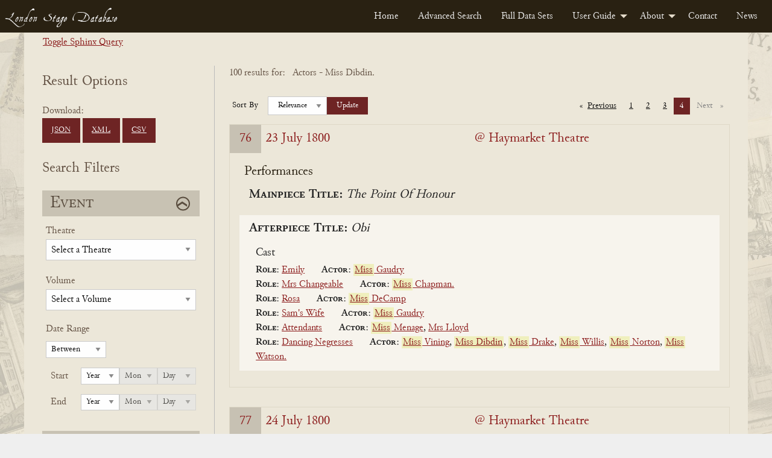

--- FILE ---
content_type: text/html; charset=UTF-8
request_url: https://londonstagedatabase.uoregon.edu/sphinx-results.php?actor%5B%5D=Miss%20Dibdin.&limit=25&p=4
body_size: 153559
content:

<!doctype html>
<html class="no-js" lang="en">

<head>
  <meta charset="utf-8">
<meta http-equiv="x-ua-compatible" content="IE=edge">
<meta name="viewport" content="width=device-width, initial-scale=1">
<link rel="stylesheet" href="/css/fonts.css" type="text/css" />
<link rel="stylesheet" href="/css/foundation.css" type="text/css" />
<link rel="stylesheet" href="https://code.jquery.com/ui/1.14.1/themes/base/jquery-ui.css">
<link rel="stylesheet" href="/css/main.css" type="text/css" />
<!-- Google tag (gtag.js) -->
<script async src="https://www.googletagmanager.com/gtag/js?id=G-DSL9RMW979"></script>
<script>
  window.dataLayer = window.dataLayer || [];
  function gtag(){dataLayer.push(arguments);}
  gtag('js', new Date());

  gtag('config', 'G-DSL9RMW979');
</script>
  <title>Search</title>
</head>

<body id="results">
  <div class="header">
    <nav>
        <div class="title-bar" data-responsive-toggle="example-menu" data-hide-for="medium">
            <button class="menu-icon" type="button" data-toggle="example-menu"></button>
            <div class="title-bar-title">Menu</div>
        </div>
        <div class="top-bar" id="example-menu">
            <div class="top-bar-left">
                <a href="/" class="menu-text">London Stage Database</a>
            </div>
            <div class="top-bar-right">
                <ul class="dropdown menu" data-dropdown-menu>
                    <li><a href="/">Home</a></li>
                    <li><a href="/search.php">Advanced Search</a></li>
                    <li><a href="/data.php">Full Data Sets</a></li>
                    <li>
                        <a href="/guide.php">User Guide</a>
                        <ul class="menu vertical">
                            <li><a href="/about-data.php">About the Data</a></li>
                            <li><a href="/glossary.php">Glossary</a></li>
                            <li><a href="/cast-list.php">Cast Lists</a></li>
                            <li><a href="/authors.php">Authors</a></li>
                            <li><a href="/dates.php">Dates</a></li>
                            <li><a href="/tips.php">Search Tips</a></li>
                        </ul>
                    </li>
                    <li>
                        <a href="/about.php">About</a>
                        <ul class="menu vertical">
                            <li><a href="/history.php">History</a></li>
                            <li><a href="/team.php">Team</a></li>
                            <li><a href="/citation.php">Citation and Sharing</a></li>
                            <li><a href="/media-coverage.php">Media Coverage</a></li>
                        </ul>
                    </li>
                    <li><a href="/contact.php">Contact</a></li>
                    <li><a href="/news.php">News</a></li>
                </ul>
            </div>

        </div>
    </nav>
</div>
  <div id="main" class="main grid-container">
    <div class="sql-query-wrap">
      <div class="toggle-query"><a id="toggle">Toggle Sphinx Query</a></div>
      <div class="sql-query">
        SELECT *
FROM london_stages
WHERE eventid IN (31757, 32253, 32573, 32692, 32721, 32738, 32843, 33387, 33391, 33410, 33415, 33417, 33424, 33456, 33466, 33470, 33636, 34342, 34580, 35562, 35983, 51694, 51697, 51699, 51704, 51706, 51710, 51713, 51716, 51718, 51722, 51725, 51728, 51730, 51734, 51737, 51740, 51743, 51747, 51817, 51820, 51825, 51828, 51833, 51836, 51841, 52093, 52097, 52102, 52104, 52106, 52116, 52122, 52331, 52335, 52338, 52343, 52350, 52413, 52542, 52543, 52544, 52545, 52547, 52548, 52550, 52551, 52552, 52553, 52555, 52558, 52559, 52560, 52561, 52564, 52566, 52567, 52569, 52571, 52572, 52574, 52575, 52576, 52579, 52581, 52582, 52583, 52584, 52585, 52586, 52587, 52594, 52595, 52597, 52600, 52601, 52602, 52605, 52610, 52615)
GROUP BY eventid
ORDER BY eventdate ASC
OPTION       </div>
    </div>
    <form id="searchForm" class="form-accordion search-form grid-x" method="get" data-abide novalidate>
      <div class="grid-container grid-x form-wrapper">
        <div class="hide-for-large">
          <button type="button" class="button hide-for-large open-filter-btn" data-toggle="filterMenu">
            Open Search Filters
          </button>
        </div>
        <div class="filter-menu form-section cell medium-4 large-3 off-canvas in-canvas-for-large position-left" id="filterMenu" data-off-canvas>
          <button class="close-button" aria-label="Close menu" type="button" data-close>
            <span aria-hidden="true">&times;</span>
          </button>
          <div class="download-btns">
            <h2>Result Options</h2>
            Download: <br>
            <a href="get_all_sphinx_json.php?actor%5B%5D=Miss%20Dibdin.&limit=25&p=4" class="button dwnld-btn">JSON</a>
            <!--<a href="get_all_xml.php?ids=" class="button dwnld-btn">Download XML</a>-->
            <a href="get_all_sphinx_xml.php?actor%5B%5D=Miss%20Dibdin.&limit=25&p=4" class="button dwnld-btn">XML</a>
            <a href="get_all_sphinx_csv.php?actor%5B%5D=Miss%20Dibdin.&limit=25&p=4" class="button dwnld-btn">CSV</a>
          </div>
          <h2>Search Filters</h2>
          <div class="grid-x filter-sections-wrap form-accordion">
            <div class="cell small-12 section-wrap">
              <h2 class="active">Event</h2>
              <div class="grid-x acc-section">
                <div class="small-12 cell">
                  <div class="form-group field-theatre">
                    <label for="theatre" class="fb-select-label">Theatre</label>
                    <select class="theatre" name="theatre" id="theatre">
                      <option disabled selected="selected">
                          Select a Theatre</option>
                      <option value="all">Any Theatre...</option>
                      <option disabled>_________</option>
                      <optgroup label="Common Theatres"><option value="111Covent Garden">Covent Garden (All)</option><option value="111Drury Lane">Drury Lane (All)</option><option value="111Haymarket">Haymarket (All)</option><option value="111Lincoln's Inn">Lincoln's Inn (All)</option></optgroup><option disabled>_________</option><option value="Academy in Drury Lane">Academy in Drury Lane</option><option value="Academy In Lincoln's Inn Fields">Academy In Lincoln's Inn Fields</option><option value="Academy of Vocal and Instrumental Music">Academy of Vocal and Instrumental Music</option><option value="Anchor and Vine Tavern">Anchor and Vine Tavern</option><option value="Angel Court">Angel Court</option><option value="Ashley's Punch House">Ashley's Punch House</option><option value="Assembly Room, Mile End Road, Mile End">Assembly Room, Mile End Road, Mile End</option><option value="Bannister's home">Bannister's home</option><option value="Barber's and Surgeon's Hall">Barber's and Surgeon's Hall</option><option value="Bartholomew Fair">Bartholomew Fair</option><option value="Bartholomew Fair or Southwark Fair">Bartholomew Fair or Southwark Fair</option><option value="Bedford Gate, Charles Street">Bedford Gate, Charles Street</option><option value="Bellsize House">Bellsize House</option><option value="Beveridge's Room">Beveridge's Room</option><option value="Bird Cage Alley">Bird Cage Alley</option><option value="Blackheath">Blackheath</option><option value="Bloomsbury">Bloomsbury</option><option value="Blue Posts Tavern">Blue Posts Tavern</option><option value="Boman's House">Boman's House</option><option value="Bow Street">Bow Street</option><option value="Broughton's Amphitheatre">Broughton's Amphitheatre</option><option value="Brussels, Belgium">Brussels, Belgium</option><option value="Buckingham House">Buckingham House</option><option value="Buffler Tavern">Buffler Tavern</option><option value="Bull Head Tavern">Bull Head Tavern</option><option value="Bullock-Leigh Booth">Bullock-Leigh Booth</option><option value="Cannon Street">Cannon Street</option><option value="Castle Tavern">Castle Tavern</option><option value="Castle Tavern in Paternoster Row">Castle Tavern in Paternoster Row</option><option value="Caverley's Academy">Caverley's Academy</option><option value="Chancery Lane">Chancery Lane</option><option value="Charing Cross">Charing Cross</option><option value="Charles Street, Covent Garden">Charles Street, Covent Garden</option><option value="Charterhouse">Charterhouse</option><option value="Charterhouse School">Charterhouse School</option><option value="Chelsea">Chelsea</option><option value="Chelsea College">Chelsea College</option><option value="China Hall, Lower Road, Rotherhithe">China Hall, Lower Road, Rotherhithe</option><option value="Cibber's Histrionic Academy on the Bowling Green, Richmond Hill">Cibber's Histrionic Academy on the Bowling Green, Richmond Hill</option><option value="Clafton">Clafton</option><option value="Clare's Academy">Clare's Academy</option><option value="Clark's School, Paul's Alley">Clark's School, Paul's Alley</option><option value="Clerkenwell">Clerkenwell</option><option value="Clerkenwell Charity School">Clerkenwell Charity School</option><option value="Clothworker's Hall">Clothworker's Hall</option><option value="Coachmaker's Hall">Coachmaker's Hall</option><option value="Coignand's Dancing School">Coignand's Dancing School</option><option value="Coignand's Great Room">Coignand's Great Room</option><option value="Corner House">Corner House</option><option value="Couch's Drawing Room">Couch's Drawing Room</option><option value="Covent Garden">Covent Garden</option><option value="Crown and Anchor Tavern">Crown and Anchor Tavern</option><option value="Crown and Cushion">Crown and Cushion</option><option value="Crown Inn, Lower Street (now Essex Road), Islington">Crown Inn, Lower Street (now Essex Road), Islington</option><option value="Crown Tavern">Crown Tavern</option><option value="Dancing Room">Dancing Room</option><option value="Dancing School">Dancing School</option><option value="Deptford (location of theatre unknown)">Deptford (location of theatre unknown)</option><option value="Devil Tavern">Devil Tavern</option><option value="Dog Tavern">Dog Tavern</option><option value="Dorset Court">Dorset Court</option><option value="Dorset Garden Theatre">Dorset Garden Theatre</option><option value="Dover, England">Dover, England</option><option value="Draper's Hall">Draper's Hall</option><option value="Drury Lane at King's Theatre">Drury Lane at King's Theatre</option><option value="Drury Lane Theatre">Drury Lane Theatre</option><option value="Drury Lane Theatre and Dorset Garden Theatre">Drury Lane Theatre and Dorset Garden Theatre</option><option value="Drury Lane Theatre and Dorset Garden Theatre and Lincoln's Inn Fields">Drury Lane Theatre and Dorset Garden Theatre and Lincoln's Inn Fields</option><option value="Drury Lane Theatre and Lincoln's Inn Fields">Drury Lane Theatre and Lincoln's Inn Fields</option><option value="Drury Lane Theatre or Dorset Garden Theatre">Drury Lane Theatre or Dorset Garden Theatre</option><option value="Drury Lane Theatre or Lincoln's Inn Fields">Drury Lane Theatre or Lincoln's Inn Fields</option><option value="Duke of Ormond's residence">Duke of Ormond's residence</option><option value="Earl of Burlington's House">Earl of Burlington's House</option><option value="Essex Buildings">Essex Buildings</option><option value="Exchequer Eating House">Exchequer Eating House</option><option value="Exeter Change, The Strand">Exeter Change, The Strand</option><option value="Fishmonger's Hall">Fishmonger's Hall</option><option value="Fleece Tavern">Fleece Tavern</option><option value="Fleet Street">Fleet Street</option><option value="Front Long Room">Front Long Room</option><option value="Fulham">Fulham</option><option value="George and Vulture Tavern">George and Vulture Tavern</option><option value="George Tavern">George Tavern</option><option value="Girdlers Hall">Girdlers Hall</option><option value="Globe and Marlborough's Head">Globe and Marlborough's Head</option><option value="Godwins">Godwins</option><option value="Golden Balls">Golden Balls</option><option value="Goodman's Fields">Goodman's Fields</option><option value="Great Room">Great Room</option><option value="Great Room at the Ship Tavern">Great Room at the Ship Tavern</option><option value="Great Room, Haymarket">Great Room, Haymarket</option><option value="Great Room, Panton Street">Great Room, Panton Street</option><option value="Great Room, Peter's Court">Great Room, Peter's Court</option><option value="Green Gates">Green Gates</option><option value="Greenwich">Greenwich</option><option value="Greyhound Tavern">Greyhound Tavern</option><option value="Grotto Gardens, St. George's Fields">Grotto Gardens, St. George's Fields</option><option value="Haberdasher's Hall">Haberdasher's Hall</option><option value="Haberdasher's Hall, Maiden Lane">Haberdasher's Hall, Maiden Lane</option><option value="Hampstead">Hampstead</option><option value="Hampstead Wells">Hampstead Wells</option><option value="Hampton Court">Hampton Court</option><option value="Hampton Gardens">Hampton Gardens</option><option value="Hand and Pen">Hand and Pen</option><option value="Handel's Home">Handel's Home</option><option value="Hatton Garden">Hatton Garden</option><option value="Haymarket Theatre">Haymarket Theatre</option><option value="Hickford's Room">Hickford's Room</option><option value="Hill's Dancing Room">Hill's Dancing Room</option><option value="Home's Dancing School">Home's Dancing School</option><option value="Horseshoe Tavern">Horseshoe Tavern</option><option value="Hounslow">Hounslow</option><option value="In Freeman's Court">In Freeman's Court</option><option value="In Moorfields, Bunhill, or Hatten Garden">In Moorfields, Bunhill, or Hatten Garden</option><option value="Inner Temple">Inner Temple</option><option value="James Street">James Street</option><option value="John Evelyn's home">John Evelyn's home</option><option value="Kew Gardens">Kew Gardens</option><option value="King's Arms Tavern">King's Arms Tavern</option><option value="King's Head Inn, Borough High Street, Southwark">King's Head Inn, Borough High Street, Southwark</option><option value="King's Theatre">King's Theatre</option><option value="Kingston, The Playhouse by the Hand">Kingston, The Playhouse by the Hand</option><option value="Lambeth Wells">Lambeth Wells</option><option value="Lecture Room, Robin Hood Tavern, near the Temple Bar">Lecture Room, Robin Hood Tavern, near the Temple Bar</option><option value="Leg Tavern">Leg Tavern</option><option value="Leicester House">Leicester House</option><option value="Lincoln's Inn">Lincoln's Inn</option><option value="Lincoln's Inn Fields">Lincoln's Inn Fields</option><option value="Loe's School">Loe's School</option><option value="Long Room">Long Room</option><option value="Lord Falkland's residence">Lord Falkland's residence</option><option value="Loriner's Hall">Loriner's Hall</option><option value="Marlborough House">Marlborough House</option><option value="Mary-le-Bone Gardens">Mary-le-Bone Gardens</option><option value="May Fair">May Fair</option><option value="Mercer's Hall">Mercer's Hall</option><option value="Merchant Taylors Hall">Merchant Taylors Hall</option><option value="Merchant Taylors School">Merchant Taylors School</option><option value="Middle Temple">Middle Temple</option><option value="Mile End Fair">Mile End Fair</option><option value="Mile End Green">Mile End Green</option><option value="Moorfields">Moorfields</option><option value="Moorfields, London">Moorfields, London</option><option value="Mr Fearnly's">Mr Fearnly's</option><option value="Mr Mayor's">Mr Mayor's</option><option value="Mr Roberts's home">Mr Roberts's home</option><option value="Mr Slingsby's residence">Mr Slingsby's residence</option><option value="Mr Smith's residence">Mr Smith's residence</option><option value="Mr. Oldfield's residence">Mr. Oldfield's residence</option><option value="Mrs Bellamy's School">Mrs Bellamy's School</option><option value="Mrs Defenne's School">Mrs Defenne's School</option><option value="Music School, White Fryars">Music School, White Fryars</option><option value="Musical Society">Musical Society</option><option value="New Wells Richmond">New Wells Richmond</option><option value="New Wells, Goodman's Fields">New Wells, Goodman's Fields</option><option value="New Wells, Lemon Street">New Wells, Lemon Street</option><option value="New Wells, London Spa, Clerkenwell">New Wells, London Spa, Clerkenwell</option><option value="New Wells, Mayfair">New Wells, Mayfair</option><option value="New Wells, Shepherd's Market">New Wells, Shepherd's Market</option><option value="no theater listed">no theater listed</option><option value="North Hall">North Hall</option><option value="Old Crown Inn, Highgate (location unknown)">Old Crown Inn, Highgate (location unknown)</option><option value="Old Spring Garden">Old Spring Garden</option><option value="On the River Thames">On the River Thames</option><option value="Orlibeer's School">Orlibeer's School</option><option value="Outropers Office">Outropers Office</option><option value="Oxford University">Oxford University</option><option value="Palace Yard">Palace Yard</option><option value="Pall Mall">Pall Mall</option><option value="Pantheon, Oxford Street">Pantheon, Oxford Street</option><option value="Pepys's residence">Pepys's residence</option><option value="Pewterer's Hall">Pewterer's Hall</option><option value="Powlet's Room">Powlet's Room</option><option value="Priest's Boarding School in Chelsea">Priest's Boarding School in Chelsea</option><option value="Punch's">Punch's</option><option value="Pye Tavern">Pye Tavern</option><option value="Queen's Theatre">Queen's Theatre</option><option value="Ranelagh Gardens">Ranelagh Gardens</option><option value="Red Lion Street">Red Lion Street</option><option value="Red-Lion Inn, Lordship Road, Stoke Newington">Red-Lion Inn, Lordship Road, Stoke Newington</option><option value="Richmond">Richmond</option><option value="Richmond Wells">Richmond Wells</option><option value="Roussau's Dancing School">Roussau's Dancing School</option><option value="Royalty Theatre, Well (now Ensign) Street">Royalty Theatre, Well (now Ensign) Street</option><option value="Sadler's Wells">Sadler's Wells</option><option value="Salisbury Court">Salisbury Court</option><option value="Shepherd's Market, Mayfair">Shepherd's Market, Mayfair</option><option value="Society of Artists' Exhibition-Room in The Strand">Society of Artists' Exhibition-Room in The Strand</option><option value="Soho Square">Soho Square</option><option value="Somerset House Garden">Somerset House Garden</option><option value="Southwark">Southwark</option><option value="Southwark Fair">Southwark Fair</option><option value="Spring Garden">Spring Garden</option><option value="St James's Palace">St James's Palace</option><option value="St Martin's Lane">St Martin's Lane</option><option value="St Paul's School">St Paul's School</option><option value="St. Albans Street">St. Albans Street</option><option value="St. James's Palace">St. James's Palace</option><option value="Stationer's Hall">Stationer's Hall</option><option value="Sun Tavern">Sun Tavern</option><option value="Swan Tavern">Swan Tavern</option><option value="Temple Bar">Temple Bar</option><option value="Tennis Court">Tennis Court</option><option value="Tennis Court, James Street">Tennis Court, James Street</option><option value="The (first) Drury Lane Theatre">The (first) Drury Lane Theatre</option><option value="The Black Bull Tavern, Pudding Lane">The Black Bull Tavern, Pudding Lane</option><option value="The Blue Board Inn, Holborn">The Blue Board Inn, Holborn</option><option value="The Chapel at the Foundling's Hospital, or at the Lock Hospital, Hyde Park Corner">The Chapel at the Foundling's Hospital, or at the Lock Hospital, Hyde Park Corner</option><option value="The City, London">The City, London</option><option value="The Cockpit in Drury Lane">The Cockpit in Drury Lane</option><option value="The Globe Tavern, Fleet Street">The Globe Tavern, Fleet Street</option><option value="The Great Piazza Coffee Room, Covent Garden">The Great Piazza Coffee Room, Covent Garden</option><option value="The Great Room, Dean Street, Soho">The Great Room, Dean Street, Soho</option><option value="The Long Room, Hampstead">The Long Room, Hampstead</option><option value="The New Theatre, Mr Bradley's Distiller, Old Gravel Lane, Wapping">The New Theatre, Mr Bradley's Distiller, Old Gravel Lane, Wapping</option><option value="The Old Tennis Court, James Street">The Old Tennis Court, James Street</option><option value="The Pantheon">The Pantheon</option><option value="The Queen's Tavern Spittlefields">The Queen's Tavern Spittlefields</option><option value="The Red Bull Theatre">The Red Bull Theatre</option><option value="The Strand, London">The Strand, London</option><option value="The Tiled Booth Blackheath">The Tiled Booth Blackheath</option><option value="Theatre in Vere Street">Theatre in Vere Street</option><option value="Theatre Royal">Theatre Royal</option><option value="Three Tuns Tavern">Three Tuns Tavern</option><option value="Tottenham Court">Tottenham Court</option><option value="Tower Tavern">Tower Tavern</option><option value="Two Golden Balls">Two Golden Balls</option><option value="Upper Moorfields">Upper Moorfields</option><option value="Vauxhall Gardens">Vauxhall Gardens</option><option value="Vintners' Hall">Vintners' Hall</option><option value="Wax Chandler's Hall">Wax Chandler's Hall</option><option value="Welch Fair">Welch Fair</option><option value="Westminster Hall">Westminster Hall</option><option value="Westminster School">Westminster School</option><option value="Weys' Home">Weys' Home</option><option value="Wheatley's Riding School, Greenwich (location unknown)">Wheatley's Riding School, Greenwich (location unknown)</option><option value="White Horse Inn, Parsons Green, Fulham">White Horse Inn, Parsons Green, Fulham</option><option value="White-Lion Inn, Wych Street (the former south continuation of Drury Lane)">White-Lion Inn, Wych Street (the former south continuation of Drury Lane)</option><option value="Whitehall or St. James's">Whitehall or St. James's</option><option value="Whitehead">Whitehead</option><option value="Windmill Hill">Windmill Hill</option><option value="Windsor Castle">Windsor Castle</option><option value="Windsor Castle Inn, King Street, Hammersmith">Windsor Castle Inn, King Street, Hammersmith</option><option value="Yeates' Booth">Yeates' Booth</option><option value="York Buildings">York Buildings</option><option value="York House">York House</option><option value="York Street, Covent Garden">York Street, Covent Garden</option>                    </select>
                  </div>
                  <div class="form-group field-volume">
                    <label for="volume" class="fb-select-label">Volume</label>
                    <select class="volume" name="volume" id="volume">
                      <option value="" disabled selected>Select a Volume</option>
                      <option value="all">Any Volume...</option>
                      <option disabled>_________</option>
                      <option value="1" >1 (1659-1700)</option>
                      <option value="2" >2 (1700-1729)</option>
                      <option value="3" >3 (1729-1747)</option>
                      <option value="4" >4 (1747-1776)</option>
                      <option value="5" >5 (1776-1800)</option>
                    </select>
                  </div>
                </div>
                <div class="small-12 cell">
                  <div class="form-group field-dates">
                    <fieldset>
                      <legend>Date Range</legend>
                      <label class="hidden date-type hide" for="dateType">Date Type</label>
                      <select id="dateType" class="date-type hide" name="date-type">
                        <option value="1" >Between</option>
                        <option value="2" >Before</option>
                        <option value="3" >On</option>
                        <option value="4" >After</option>
                      </select>
                      <div class="year start-year">
                        <span class="year-title">Start</span>
                        <label class="hidden" for="startYear">Start Year</label>
                        <select class="date-year" id="startYear" name="start-year">
                          <option disabled selected>Year</option>
                          <option value="">All</option>
                          <option value="1659">1659</option><option value="1660">1660</option><option value="1661">1661</option><option value="1662">1662</option><option value="1663">1663</option><option value="1664">1664</option><option value="1665">1665</option><option value="1666">1666</option><option value="1667">1667</option><option value="1668">1668</option><option value="1669">1669</option><option value="1670">1670</option><option value="1671">1671</option><option value="1672">1672</option><option value="1673">1673</option><option value="1674">1674</option><option value="1675">1675</option><option value="1676">1676</option><option value="1677">1677</option><option value="1678">1678</option><option value="1679">1679</option><option value="1680">1680</option><option value="1681">1681</option><option value="1682">1682</option><option value="1683">1683</option><option value="1684">1684</option><option value="1685">1685</option><option value="1686">1686</option><option value="1687">1687</option><option value="1688">1688</option><option value="1689">1689</option><option value="1690">1690</option><option value="1691">1691</option><option value="1692">1692</option><option value="1693">1693</option><option value="1694">1694</option><option value="1695">1695</option><option value="1696">1696</option><option value="1697">1697</option><option value="1698">1698</option><option value="1699">1699</option><option value="1700">1700</option><option value="1701">1701</option><option value="1702">1702</option><option value="1703">1703</option><option value="1704">1704</option><option value="1705">1705</option><option value="1706">1706</option><option value="1707">1707</option><option value="1708">1708</option><option value="1709">1709</option><option value="1710">1710</option><option value="1711">1711</option><option value="1712">1712</option><option value="1713">1713</option><option value="1714">1714</option><option value="1715">1715</option><option value="1716">1716</option><option value="1717">1717</option><option value="1718">1718</option><option value="1719">1719</option><option value="1720">1720</option><option value="1721">1721</option><option value="1722">1722</option><option value="1723">1723</option><option value="1724">1724</option><option value="1725">1725</option><option value="1726">1726</option><option value="1727">1727</option><option value="1728">1728</option><option value="1729">1729</option><option value="1730">1730</option><option value="1731">1731</option><option value="1732">1732</option><option value="1733">1733</option><option value="1734">1734</option><option value="1735">1735</option><option value="1736">1736</option><option value="1737">1737</option><option value="1738">1738</option><option value="1739">1739</option><option value="1740">1740</option><option value="1741">1741</option><option value="1742">1742</option><option value="1743">1743</option><option value="1744">1744</option><option value="1745">1745</option><option value="1746">1746</option><option value="1747">1747</option><option value="1748">1748</option><option value="1749">1749</option><option value="1750">1750</option><option value="1751">1751</option><option value="1752">1752</option><option value="1753">1753</option><option value="1754">1754</option><option value="1755">1755</option><option value="1756">1756</option><option value="1757">1757</option><option value="1758">1758</option><option value="1759">1759</option><option value="1760">1760</option><option value="1761">1761</option><option value="1762">1762</option><option value="1763">1763</option><option value="1764">1764</option><option value="1765">1765</option><option value="1766">1766</option><option value="1767">1767</option><option value="1768">1768</option><option value="1769">1769</option><option value="1770">1770</option><option value="1771">1771</option><option value="1772">1772</option><option value="1773">1773</option><option value="1774">1774</option><option value="1775">1775</option><option value="1776">1776</option><option value="1777">1777</option><option value="1778">1778</option><option value="1779">1779</option><option value="1780">1780</option><option value="1781">1781</option><option value="1782">1782</option><option value="1783">1783</option><option value="1784">1784</option><option value="1785">1785</option><option value="1786">1786</option><option value="1787">1787</option><option value="1788">1788</option><option value="1789">1789</option><option value="1790">1790</option><option value="1791">1791</option><option value="1792">1792</option><option value="1793">1793</option><option value="1794">1794</option><option value="1795">1795</option><option value="1796">1796</option><option value="1797">1797</option><option value="1798">1798</option><option value="1799">1799</option><option value="1800">1800</option>                        </select>
                        <label class="hidden" for="startMonth">Start Month</label>
                        <select class="date-month" id="startMonth" name="start-month" disabled>
                          <option disabled selected>Mon</option>
                          <option value="">All</option>
                          <option value="0">0</option><option value="1">1</option><option value="2">2</option><option value="3">3</option><option value="4">4</option><option value="5">5</option><option value="6">6</option><option value="7">7</option><option value="8">8</option><option value="9">9</option><option value="10">10</option><option value="11">11</option><option value="12">12</option>                        </select>
                        <label class="hidden" for="startDay">Start Day</label>
                        <select class="date-day" id="startDay" name="start-day" disabled>
                          <option disabled selected>Day</option>
                          <option value="">All</option>
                          <option value="0">0</option><option value="1">1</option><option value="2">2</option><option value="3">3</option><option value="4">4</option><option value="5">5</option><option value="6">6</option><option value="7">7</option><option value="8">8</option><option value="9">9</option><option value="10">10</option><option value="11">11</option><option value="12">12</option><option value="13">13</option><option value="14">14</option><option value="15">15</option><option value="16">16</option><option value="17">17</option><option value="18">18</option><option value="19">19</option><option value="20">20</option><option value="21">21</option><option value="22">22</option><option value="23">23</option><option value="24">24</option><option value="25">25</option><option value="26">26</option><option value="27">27</option><option value="28">28</option><option value="29">29</option><option value="30">30</option><option value="31">31</option>                        </select>
                      </div>
                      <div class="year end-year">
                        <span class="year-title">End</span>
                        <label class="hidden" for="endYear">End Year</label>
                        <select class="date-year" id="endYear" name="end-year">
                          <option disabled selected>Year</option>
                          <option value="">All</option>
                          <option value="1659">1659</option><option value="1660">1660</option><option value="1661">1661</option><option value="1662">1662</option><option value="1663">1663</option><option value="1664">1664</option><option value="1665">1665</option><option value="1666">1666</option><option value="1667">1667</option><option value="1668">1668</option><option value="1669">1669</option><option value="1670">1670</option><option value="1671">1671</option><option value="1672">1672</option><option value="1673">1673</option><option value="1674">1674</option><option value="1675">1675</option><option value="1676">1676</option><option value="1677">1677</option><option value="1678">1678</option><option value="1679">1679</option><option value="1680">1680</option><option value="1681">1681</option><option value="1682">1682</option><option value="1683">1683</option><option value="1684">1684</option><option value="1685">1685</option><option value="1686">1686</option><option value="1687">1687</option><option value="1688">1688</option><option value="1689">1689</option><option value="1690">1690</option><option value="1691">1691</option><option value="1692">1692</option><option value="1693">1693</option><option value="1694">1694</option><option value="1695">1695</option><option value="1696">1696</option><option value="1697">1697</option><option value="1698">1698</option><option value="1699">1699</option><option value="1700">1700</option><option value="1701">1701</option><option value="1702">1702</option><option value="1703">1703</option><option value="1704">1704</option><option value="1705">1705</option><option value="1706">1706</option><option value="1707">1707</option><option value="1708">1708</option><option value="1709">1709</option><option value="1710">1710</option><option value="1711">1711</option><option value="1712">1712</option><option value="1713">1713</option><option value="1714">1714</option><option value="1715">1715</option><option value="1716">1716</option><option value="1717">1717</option><option value="1718">1718</option><option value="1719">1719</option><option value="1720">1720</option><option value="1721">1721</option><option value="1722">1722</option><option value="1723">1723</option><option value="1724">1724</option><option value="1725">1725</option><option value="1726">1726</option><option value="1727">1727</option><option value="1728">1728</option><option value="1729">1729</option><option value="1730">1730</option><option value="1731">1731</option><option value="1732">1732</option><option value="1733">1733</option><option value="1734">1734</option><option value="1735">1735</option><option value="1736">1736</option><option value="1737">1737</option><option value="1738">1738</option><option value="1739">1739</option><option value="1740">1740</option><option value="1741">1741</option><option value="1742">1742</option><option value="1743">1743</option><option value="1744">1744</option><option value="1745">1745</option><option value="1746">1746</option><option value="1747">1747</option><option value="1748">1748</option><option value="1749">1749</option><option value="1750">1750</option><option value="1751">1751</option><option value="1752">1752</option><option value="1753">1753</option><option value="1754">1754</option><option value="1755">1755</option><option value="1756">1756</option><option value="1757">1757</option><option value="1758">1758</option><option value="1759">1759</option><option value="1760">1760</option><option value="1761">1761</option><option value="1762">1762</option><option value="1763">1763</option><option value="1764">1764</option><option value="1765">1765</option><option value="1766">1766</option><option value="1767">1767</option><option value="1768">1768</option><option value="1769">1769</option><option value="1770">1770</option><option value="1771">1771</option><option value="1772">1772</option><option value="1773">1773</option><option value="1774">1774</option><option value="1775">1775</option><option value="1776">1776</option><option value="1777">1777</option><option value="1778">1778</option><option value="1779">1779</option><option value="1780">1780</option><option value="1781">1781</option><option value="1782">1782</option><option value="1783">1783</option><option value="1784">1784</option><option value="1785">1785</option><option value="1786">1786</option><option value="1787">1787</option><option value="1788">1788</option><option value="1789">1789</option><option value="1790">1790</option><option value="1791">1791</option><option value="1792">1792</option><option value="1793">1793</option><option value="1794">1794</option><option value="1795">1795</option><option value="1796">1796</option><option value="1797">1797</option><option value="1798">1798</option><option value="1799">1799</option><option value="1800">1800</option>                        </select>
                        <label class="hidden" for="endMonth">End Month</label>
                        <select class="date-month" id="endMonth" name="end-month" disabled>
                          <option disabled selected>Mon</option>
                          <option value="">All</option>
                          <option value="0">0</option><option value="1">1</option><option value="2">2</option><option value="3">3</option><option value="4">4</option><option value="5">5</option><option value="6">6</option><option value="7">7</option><option value="8">8</option><option value="9">9</option><option value="10">10</option><option value="11">11</option><option value="12">12</option>                        </select>
                        <label class="hidden" for="endDay">End Day</label>
                        <select class="date-day" id="endDay" name="end-day" disabled>
                          <option disabled selected>Day</option>
                          <option value="">All</option>
                          <option value="0">0</option><option value="1">1</option><option value="2">2</option><option value="3">3</option><option value="4">4</option><option value="5">5</option><option value="6">6</option><option value="7">7</option><option value="8">8</option><option value="9">9</option><option value="10">10</option><option value="11">11</option><option value="12">12</option><option value="13">13</option><option value="14">14</option><option value="15">15</option><option value="16">16</option><option value="17">17</option><option value="18">18</option><option value="19">19</option><option value="20">20</option><option value="21">21</option><option value="22">22</option><option value="23">23</option><option value="24">24</option><option value="25">25</option><option value="26">26</option><option value="27">27</option><option value="28">28</option><option value="29">29</option><option value="30">30</option><option value="31">31</option>                        </select>
                      </div>
                    </fieldset>
                  </div>
                </div>
              </div>
            </div>
            <!-- end event wrap -->
            <div class="cell small-12 section-wrap">
              <h2 class="active">Performance</h2>
              <div class="grid-x acc-section">
                <div class="small-12 cell">
                  <div class="form-group field-performance">
                    <label for="performance" class="fb-text-label">Title</label>
                    <input type="text" class="performance ui-autocomplete-input" name="performance" id="performance" value="" onKeyPress="checkEnter(event)">
                  </div>
                  <div class="form-group field-author inline-label">
                    <label for="author" class="fb-select-label">Author</label>
                    <span data-tooltip class="top l-tooltip" tabindex="2" title="Searches not only for performances of plays known to be by this author, but also performances of associated titles, including adaptations.">?</span>
                    <input type="text" class="author" name="author" id="author" value="" onKeyPress="checkEnter(event)">
                  </div>
                </div>
                <div class="small-12 cell">
                  <div class="form-group field-ptype">
                    <fieldset class="ptype-contain">
                      <div class="ptype-legend">
                        <legend>Filter by Performance Type</legend>
                      </div>
                      <div class="ptype">
                        <input type="checkbox" name="ptype[]" value="p" id="mainpiece" ><label for="mainpiece">Mainpiece</label><br>
                        <input type="checkbox" name="ptype[]" value="a" id="afterpiece" ><label for="afterpiece">Afterpiece</label><br>
                        <input type="checkbox" name="ptype[]" value="m" id="music" ><label for="music">Music</label><br>
                        <input type="checkbox" name="ptype[]" value="d" id="dance" ><label for="dance">Dance</label><br>
                        <input type="checkbox" name="ptype[]" value="e" id="entertainment" ><label for="entertainment">Entertainment</label><br>
                        <input type="checkbox" name="ptype[]" value="s" id="song" ><label for="song">Song</label><br>
                        <input type="checkbox" name="ptype[]" value="b" id="ballet" ><label for="ballet">Ballet</label><br>
                        <input type="checkbox" name="ptype[]" value="i" id="instrumental" ><label for="instrumental">Instrumental</label><br>
                        <input type="checkbox" name="ptype[]" value="o" id="opera" ><label for="opera">Opera</label><br>
                        <input type="checkbox" name="ptype[]" value="u" id="monologue" ><label for="monologue">Monologue</label><br>
                        <input type="checkbox" name="ptype[]" value="t" id="trick" ><label for="trick">Trick</label>
                      </div>
                    </fieldset>
                  </div>
                </div>
              </div>
            </div>
            <!-- end perf wrap -->
            <div class="cell small-12 section-wrap">
              <h2 class="active">Cast</h2>
              <div class="grid-x acc-section">
                <div class="small-12 cell">
                  <div class="form-group field-actor inline-label">
                    <label for="actor" class="fb-text-label">Actor</label>
                    <span data-tooltip class="top l-tooltip" tabindex="2" title="We recommend searching by last name (for example, instead of 'Dorothy Jordan,' search 'Jordan' to return instances where she is listed as 'Mrs Jordan')">?</span>
                    <span class="cast-switch">
                      <label for="actSwitch" class="show-for-sr">Select 'AND' or 'OR' search on multiple actors.</label>
                      <select name="actSwitch" id="actSwitch" title="Select 'AND' or 'OR' search on multiple actors." disabled="disabled">
                        <option value="and" >AND</option>
                        <option value="or" >OR</option>
                      </select>
                    </span>
                    <span id="actors">
                      <input type="text" class="actor actor-search" name="actor[]" id="actor" value="Miss Dibdin." onKeyPress="checkEnter(event)">                    </span>
                    <div class="addActor"><a id="addActor" class="addCast" title="Add an actor">+</a></div>
                  </div>
                </div>
                <div class="small-12 cell">
                  <div class="form-group field-role inline-label">
                    <label for="role" class="fb-text-label">Role</label>
                    <span class="cast-switch">
                      <label for="roleSwitch" class="show-for-sr">Select 'AND' or 'OR' search on multiple roles.</label>
                      <select name="roleSwitch" id="roleSwitch" title="Select 'AND' or 'OR' search on multiple roles." disabled="disabled">
                        <option value="and" >AND</option>
                        <option value="or" >OR</option>
                      </select>
                    </span>
                    <span id="roles">
                      <input type="text" class="role role-search" name="role[]" id="role" value="" onKeyPress="checkEnter(event)">                    </span>
                    <div class="addRole"><a id="addRole" class="addCast" title="Add a role">+</a></div>
                  </div>
                </div>
              </div>
            </div>
            <!-- end cast wrap -->
            <div class="cell small-12 section-wrap">
              <h2 class="active">Keyword</h2>
              <div class="grid-x acc-section">
                <div class="small-12 cell">
                  <div class="form-group field-keyword inline-label">
                    <label for="keyword" class="fb-text-label">Keyword</label>
                    <span data-tooltip class="top l-tooltip" tabindex="2" title="Keyword searches event comments, performance titles, performance comments, roles, actors, and author names.">?</span>
                    <input type="text" class="keyword" name="keyword" id="keyword" value="" onKeyPress="checkEnter(event)">
                  </div>
                </div>
              </div>
            </div>
          </div>
          <div class="cell small-12 button-wrap">
            <a href="/search.php" class="new-search show-for-large">New Search</a>
            <input type="submit" class="search-submit button" value="Update Results">
          </div>
        </div>
        <div class="form-results cell small-12 large-9">
          <div class="results-wrap">
            <div class="your-search">
              <span class="num-results">100 results</span><span class="your-search-for"> for: </span><span class="your-search-items"><span class="your-search-item">Actors - Miss Dibdin.</span></span>            </div>
                                    <div class="grid-x results-header">
              <div class="input-group relevance-menu-wrap">
                <label for="sortBy" class="input-group-label relevance-menu">Sort By
              </label>
                <select name="sortBy" id="sortBy" class="input-group-field">
                <option value="relevance" >Relevance</option>
                <option value="datea" >Date (asc)</option>
                <option value="dated" >Date (desc)</option>
              </select>
                <div class="input-group-button">
                  <input type="submit" class="search-submit button" value="Update">
                </div>
              </div>
              <nav aria-label="Pagination" class="grid-x pag-wrap">
                <ul class="pagination pagination-sm"><li class="pagination-previous "><a href="sphinx-results.php?actor%5B%5D=Miss%20Dibdin.&limit=25&p=3" aria-label="Previous page">Previous <span class="show-for-sr">page</span></a></li><li class=""><a href="sphinx-results.php?actor%5B%5D=Miss%20Dibdin.&limit=25&p=1" aria-label="1">1</a></li><li class=""><a href="sphinx-results.php?actor%5B%5D=Miss%20Dibdin.&limit=25&p=2" aria-label="2">2</a></li><li class=""><a href="sphinx-results.php?actor%5B%5D=Miss%20Dibdin.&limit=25&p=3" aria-label="3">3</a></li><li class="current"><span class="show-for-sr">You're on page</span> 4</li><li class="pagination-next disabled">Next <span class="show-for-sr">page</span></li></ul>              </nav>
            </div>
            <div class="grid-x results-table">
              <div class="cell">
                                                <div class="event">
                                    <div class="evt-head grid-x">
                    <h2><a href="event.php?id=52566">
                    <div class="evt-num">76</div>
		    <span class="evt-date">23 July 1800</span>                    <span class="evt-theatre"> @ Haymarket Theatre</span>
                    </a>
                  </h2>
                </div>
                <div class="evt-body">
                                    <div class="evt-other clearfix">
                    <div class="perfs">
                      <h3>Performances</h3>
                      <div class="perf"><h4><span class="info-heading">Mainpiece Title: </span><i>The Point Of Honour</i></h4><div class="perf-body"></div></div><div class="perf"><h4><span class="info-heading">Afterpiece Title: </span><i>Obi</i></h4><div class="perf-body"><div class="cast"><h5>Cast</h5><span class="c-role"><span class="smcp"><b>Role</b></span>: <a href="sphinx-results.php?role[]=Emily">Emily</a></span> <span class="c-act"><span class="smcp"><b>Actor</b></span>: <a href="sphinx-results.php?actor[]=Miss Gaudry"><span class="highlight">Miss</span> Gaudry</a></span><br><span class="c-role"><span class="smcp"><b>Role</b></span>: <a href="sphinx-results.php?role[]=Mrs Changeable">Mrs Changeable</a></span> <span class="c-act"><span class="smcp"><b>Actor</b></span>: <a href="sphinx-results.php?actor[]=Miss Chapman."><span class="highlight">Miss</span> Chapman.</a></span><br><span class="c-role"><span class="smcp"><b>Role</b></span>: <a href="sphinx-results.php?role[]=Rosa">Rosa</a></span> <span class="c-act"><span class="smcp"><b>Actor</b></span>: <a href="sphinx-results.php?actor[]=Miss DeCamp"><span class="highlight">Miss</span> DeCamp</a></span><br><span class="c-role"><span class="smcp"><b>Role</b></span>: <a href="sphinx-results.php?role[]=Sam's Wife">Sam's Wife</a></span> <span class="c-act"><span class="smcp"><b>Actor</b></span>: <a href="sphinx-results.php?actor[]=Miss Gaudry"><span class="highlight">Miss</span> Gaudry</a></span><br><span class="c-role"><span class="smcp"><b>Role</b></span>: <a href="sphinx-results.php?role[]=Attendants">Attendants</a></span> <span class="c-act"><span class="smcp"><b>Actor</b></span>: <a href="sphinx-results.php?actor[]=Miss Menage"><span class="highlight">Miss</span> Menage</a>, <a href="sphinx-results.php?actor[]=Mrs Lloyd">Mrs Lloyd</a></span><br><span class="c-role"><span class="smcp"><b>Role</b></span>: <a href="sphinx-results.php?role[]=Dancing Negresses">Dancing Negresses</a></span> <span class="c-act"><span class="smcp"><b>Actor</b></span>: <a href="sphinx-results.php?actor[]=Miss Vining"><span class="highlight">Miss</span> Vining</a>, <a href="sphinx-results.php?actor[]=Miss Dibdin"><span class="highlight">Miss Dibdin</span></a>, <a href="sphinx-results.php?actor[]=Miss Drake"><span class="highlight">Miss</span> Drake</a>, <a href="sphinx-results.php?actor[]=Miss Willis"><span class="highlight">Miss</span> Willis</a>, <a href="sphinx-results.php?actor[]=Miss Norton"><span class="highlight">Miss</span> Norton</a>, <a href="sphinx-results.php?actor[]=Miss Watson."><span class="highlight">Miss</span> Watson.</a></span><br></div></div></div>                    </div>
                  </div>
                </div>
              </div>
                              <div class="event">
                                    <div class="evt-head grid-x">
                    <h2><a href="event.php?id=52567">
                    <div class="evt-num">77</div>
		    <span class="evt-date">24 July 1800</span>                    <span class="evt-theatre"> @ Haymarket Theatre</span>
                    </a>
                  </h2>
                </div>
                <div class="evt-body">
                                    <div class="evt-other clearfix">
                    <div class="perfs">
                      <h3>Performances</h3>
                      <div class="perf"><h4><span class="info-heading">Mainpiece Title: </span><i>The Heir At Law</i></h4><div class="perf-body"><div class="cast"><h5>Cast</h5><span class="c-role"><span class="smcp"><b>Role</b></span>: <a href="sphinx-results.php?role[]=Caroline Dormer">Caroline Dormer</a></span> <span class="c-act"><span class="smcp"><b>Actor</b></span>: <a href="sphinx-results.php?actor[]=Miss DeCamp."><span class="highlight">Miss</span> DeCamp.</a></span><br></div></div></div><div class="perf"><h4><span class="info-heading">Afterpiece Title: </span><i>Obi</i></h4><div class="perf-body"><div class="cast"><h5>Cast</h5><span class="c-role"><span class="smcp"><b>Role</b></span>: <a href="sphinx-results.php?role[]=Emily">Emily</a></span> <span class="c-act"><span class="smcp"><b>Actor</b></span>: <a href="sphinx-results.php?actor[]=Miss Gaudry"><span class="highlight">Miss</span> Gaudry</a></span><br><span class="c-role"><span class="smcp"><b>Role</b></span>: <a href="sphinx-results.php?role[]=Mrs Changeable">Mrs Changeable</a></span> <span class="c-act"><span class="smcp"><b>Actor</b></span>: <a href="sphinx-results.php?actor[]=Miss Chapman."><span class="highlight">Miss</span> Chapman.</a></span><br><span class="c-role"><span class="smcp"><b>Role</b></span>: <a href="sphinx-results.php?role[]=Rosa">Rosa</a></span> <span class="c-act"><span class="smcp"><b>Actor</b></span>: <a href="sphinx-results.php?actor[]=Miss DeCamp"><span class="highlight">Miss</span> DeCamp</a></span><br><span class="c-role"><span class="smcp"><b>Role</b></span>: <a href="sphinx-results.php?role[]=Sam's Wife">Sam's Wife</a></span> <span class="c-act"><span class="smcp"><b>Actor</b></span>: <a href="sphinx-results.php?actor[]=Miss Gaudry"><span class="highlight">Miss</span> Gaudry</a></span><br><span class="c-role"><span class="smcp"><b>Role</b></span>: <a href="sphinx-results.php?role[]=Attendants">Attendants</a></span> <span class="c-act"><span class="smcp"><b>Actor</b></span>: <a href="sphinx-results.php?actor[]=Miss Menage"><span class="highlight">Miss</span> Menage</a>, <a href="sphinx-results.php?actor[]=Mrs Lloyd">Mrs Lloyd</a></span><br><span class="c-role"><span class="smcp"><b>Role</b></span>: <a href="sphinx-results.php?role[]=Dancing Negresses">Dancing Negresses</a></span> <span class="c-act"><span class="smcp"><b>Actor</b></span>: <a href="sphinx-results.php?actor[]=Miss Vining"><span class="highlight">Miss</span> Vining</a>, <a href="sphinx-results.php?actor[]=Miss Dibdin"><span class="highlight">Miss Dibdin</span></a>, <a href="sphinx-results.php?actor[]=Miss Drake"><span class="highlight">Miss</span> Drake</a>, <a href="sphinx-results.php?actor[]=Miss Willis"><span class="highlight">Miss</span> Willis</a>, <a href="sphinx-results.php?actor[]=Miss Norton"><span class="highlight">Miss</span> Norton</a>, <a href="sphinx-results.php?actor[]=Miss Watson."><span class="highlight">Miss</span> Watson.</a></span><br></div></div></div>                    </div>
                  </div>
                </div>
              </div>
                              <div class="event">
                                    <div class="evt-head grid-x">
                    <h2><a href="event.php?id=52569">
                    <div class="evt-num">78</div>
		    <span class="evt-date">26 July 1800</span>                    <span class="evt-theatre"> @ Haymarket Theatre</span>
                    </a>
                  </h2>
                </div>
                <div class="evt-body">
                                    <div class="evt-other clearfix">
                    <div class="perfs">
                      <h3>Performances</h3>
                      <div class="perf"><h4><span class="info-heading">Mainpiece Title: </span><i>Blue Devils</i></h4><div class="perf-body"></div></div><div class="perf"><h4><span class="info-heading">Afterpiece Title: </span><i>The Point of Honour</i></h4><div class="perf-body"><div class="cast"><h5>Cast</h5><span class="c-role"><span class="smcp"><b>Role</b></span>: <a href="sphinx-results.php?role[]=Carolina">Carolina</a></span> <span class="c-act"><span class="smcp"><b>Actor</b></span>: <a href="sphinx-results.php?actor[]=Miss Menage"><span class="highlight">Miss</span> Menage</a></span><br><span class="c-role"><span class="smcp"><b>Role</b></span>: <a href="sphinx-results.php?role[]=Miss Nancy">Miss Nancy</a></span> <span class="c-act"><span class="smcp"><b>Actor</b></span>: <a href="sphinx-results.php?actor[]=Miss Menage"><span class="highlight">Miss</span> Menage</a></span><br><span class="c-role"><span class="smcp"><b>Role</b></span>: <a href="sphinx-results.php?role[]=Emily">Emily</a></span> <span class="c-act"><span class="smcp"><b>Actor</b></span>: <a href="sphinx-results.php?actor[]=Miss Gaudry"><span class="highlight">Miss</span> Gaudry</a></span><br><span class="c-role"><span class="smcp"><b>Role</b></span>: <a href="sphinx-results.php?role[]=Mrs Changeable">Mrs Changeable</a></span> <span class="c-act"><span class="smcp"><b>Actor</b></span>: <a href="sphinx-results.php?actor[]=Miss Chapman."><span class="highlight">Miss</span> Chapman.</a></span><br><span class="c-role"><span class="smcp"><b>Role</b></span>: <a href="sphinx-results.php?role[]=Rosa">Rosa</a></span> <span class="c-act"><span class="smcp"><b>Actor</b></span>: <a href="sphinx-results.php?actor[]=Miss DeCamp"><span class="highlight">Miss</span> DeCamp</a></span><br><span class="c-role"><span class="smcp"><b>Role</b></span>: <a href="sphinx-results.php?role[]=Sam's Wife">Sam's Wife</a></span> <span class="c-act"><span class="smcp"><b>Actor</b></span>: <a href="sphinx-results.php?actor[]=Miss Gaudry"><span class="highlight">Miss</span> Gaudry</a></span><br><span class="c-role"><span class="smcp"><b>Role</b></span>: <a href="sphinx-results.php?role[]=Attendants">Attendants</a></span> <span class="c-act"><span class="smcp"><b>Actor</b></span>: <a href="sphinx-results.php?actor[]=Miss Menage"><span class="highlight">Miss</span> Menage</a>, <a href="sphinx-results.php?actor[]=Mrs Lloyd">Mrs Lloyd</a></span><br><span class="c-role"><span class="smcp"><b>Role</b></span>: <a href="sphinx-results.php?role[]=Dancing Negresses">Dancing Negresses</a></span> <span class="c-act"><span class="smcp"><b>Actor</b></span>: <a href="sphinx-results.php?actor[]=Miss Vining"><span class="highlight">Miss</span> Vining</a>, <a href="sphinx-results.php?actor[]=Miss Dibdin"><span class="highlight">Miss Dibdin</span></a>, <a href="sphinx-results.php?actor[]=Miss Drake"><span class="highlight">Miss</span> Drake</a>, <a href="sphinx-results.php?actor[]=Miss Willis"><span class="highlight">Miss</span> Willis</a>, <a href="sphinx-results.php?actor[]=Miss Norton"><span class="highlight">Miss</span> Norton</a>, <a href="sphinx-results.php?actor[]=Miss Watson."><span class="highlight">Miss</span> Watson.</a></span><br></div></div></div><div class="perf"><h4><span class="info-heading">Afterpiece Title: </span><i>The Village Lawyer</i></h4><div class="perf-body"><div class="cast"><h5>Cast</h5><span class="c-role"><span class="smcp"><b>Role</b></span>: <a href="sphinx-results.php?role[]=Kate">Kate</a></span> <span class="c-act"><span class="smcp"><b>Actor</b></span>: <a href="sphinx-results.php?actor[]=Miss Menage"><span class="highlight">Miss</span> Menage</a></span><br></div></div></div>                    </div>
                  </div>
                </div>
              </div>
                              <div class="event">
                                    <div class="evt-head grid-x">
                    <h2><a href="event.php?id=52571">
                    <div class="evt-num">79</div>
		    <span class="evt-date">28 July 1800</span>                    <span class="evt-theatre"> @ Haymarket Theatre</span>
                    </a>
                  </h2>
                </div>
                <div class="evt-body">
                                    <div class="evt-other clearfix">
                    <div class="perfs">
                      <h3>Performances</h3>
                      <div class="perf"><h4><span class="info-heading">Mainpiece Title: </span><i>The London Hermit</i></h4><div class="perf-body"><div class="cast"><h5>Cast</h5><span class="c-role"><span class="smcp"><b>Role</b></span>: <a href="sphinx-results.php?role[]=Diana">Diana</a></span> <span class="c-act"><span class="smcp"><b>Actor</b></span>: <a href="sphinx-results.php?actor[]=Miss Menage."><span class="highlight">Miss</span> Menage.</a></span><br></div></div></div><div class="perf"><h4><span class="info-heading">Afterpiece Title: </span><i>Obi</i></h4><div class="perf-body"><div class="cast"><h5>Cast</h5><span class="c-role"><span class="smcp"><b>Role</b></span>: <a href="sphinx-results.php?role[]=Emily">Emily</a></span> <span class="c-act"><span class="smcp"><b>Actor</b></span>: <a href="sphinx-results.php?actor[]=Miss Gaudry"><span class="highlight">Miss</span> Gaudry</a></span><br><span class="c-role"><span class="smcp"><b>Role</b></span>: <a href="sphinx-results.php?role[]=Mrs Changeable">Mrs Changeable</a></span> <span class="c-act"><span class="smcp"><b>Actor</b></span>: <a href="sphinx-results.php?actor[]=Miss Chapman."><span class="highlight">Miss</span> Chapman.</a></span><br><span class="c-role"><span class="smcp"><b>Role</b></span>: <a href="sphinx-results.php?role[]=Rosa">Rosa</a></span> <span class="c-act"><span class="smcp"><b>Actor</b></span>: <a href="sphinx-results.php?actor[]=Miss DeCamp"><span class="highlight">Miss</span> DeCamp</a></span><br><span class="c-role"><span class="smcp"><b>Role</b></span>: <a href="sphinx-results.php?role[]=Attendants">Attendants</a></span> <span class="c-act"><span class="smcp"><b>Actor</b></span>: <a href="sphinx-results.php?actor[]=Miss Menage"><span class="highlight">Miss</span> Menage</a>, <a href="sphinx-results.php?actor[]=Mrs Lloyd">Mrs Lloyd</a></span><br><span class="c-role"><span class="smcp"><b>Role</b></span>: <a href="sphinx-results.php?role[]=Dancing Negresses">Dancing Negresses</a></span> <span class="c-act"><span class="smcp"><b>Actor</b></span>: <a href="sphinx-results.php?actor[]=Miss Vining"><span class="highlight">Miss</span> Vining</a>, <a href="sphinx-results.php?actor[]=Miss Dibdin"><span class="highlight">Miss Dibdin</span></a>, <a href="sphinx-results.php?actor[]=Miss Drake"><span class="highlight">Miss</span> Drake</a>, <a href="sphinx-results.php?actor[]=Miss Willis"><span class="highlight">Miss</span> Willis</a>, <a href="sphinx-results.php?actor[]=Miss Norton"><span class="highlight">Miss</span> Norton</a>, <a href="sphinx-results.php?actor[]=Miss Watson."><span class="highlight">Miss</span> Watson.</a></span><br></div></div></div>                    </div>
                  </div>
                </div>
              </div>
                              <div class="event">
                                    <div class="evt-head grid-x">
                    <h2><a href="event.php?id=52572">
                    <div class="evt-num">80</div>
		    <span class="evt-date">29 July 1800</span>                    <span class="evt-theatre"> @ Haymarket Theatre</span>
                    </a>
                  </h2>
                </div>
                <div class="evt-body">
                                    <div class="evt-other clearfix">
                    <div class="perfs">
                      <h3>Performances</h3>
                      <div class="perf"><h4><span class="info-heading">Mainpiece Title: </span><i>The Jew And The Doctor</i></h4><div class="perf-body"></div></div><div class="perf"><h4><span class="info-heading">Afterpiece Title: </span><i>Tis All a Farce</i></h4><div class="perf-body"><div class="cast"><h5>Cast</h5><span class="c-role"><span class="smcp"><b>Role</b></span>: <a href="sphinx-results.php?role[]=Carolina">Carolina</a></span> <span class="c-act"><span class="smcp"><b>Actor</b></span>: <a href="sphinx-results.php?actor[]=Miss Menage"><span class="highlight">Miss</span> Menage</a></span><br><span class="c-role"><span class="smcp"><b>Role</b></span>: <a href="sphinx-results.php?role[]=Miss Nancy">Miss Nancy</a></span> <span class="c-act"><span class="smcp"><b>Actor</b></span>: <a href="sphinx-results.php?actor[]=Miss Menage"><span class="highlight">Miss</span> Menage</a></span><br><span class="c-role"><span class="smcp"><b>Role</b></span>: <a href="sphinx-results.php?role[]=Emily">Emily</a></span> <span class="c-act"><span class="smcp"><b>Actor</b></span>: <a href="sphinx-results.php?actor[]=Miss Gaudry"><span class="highlight">Miss</span> Gaudry</a></span><br><span class="c-role"><span class="smcp"><b>Role</b></span>: <a href="sphinx-results.php?role[]=Mrs Changeable">Mrs Changeable</a></span> <span class="c-act"><span class="smcp"><b>Actor</b></span>: <a href="sphinx-results.php?actor[]=Miss Chapman."><span class="highlight">Miss</span> Chapman.</a></span><br><span class="c-role"><span class="smcp"><b>Role</b></span>: <a href="sphinx-results.php?role[]=Rosa">Rosa</a></span> <span class="c-act"><span class="smcp"><b>Actor</b></span>: <a href="sphinx-results.php?actor[]=Miss DeCamp"><span class="highlight">Miss</span> DeCamp</a></span><br><span class="c-role"><span class="smcp"><b>Role</b></span>: <a href="sphinx-results.php?role[]=Sam's Wife">Sam's Wife</a></span> <span class="c-act"><span class="smcp"><b>Actor</b></span>: <a href="sphinx-results.php?actor[]=Miss Gaudry"><span class="highlight">Miss</span> Gaudry</a></span><br><span class="c-role"><span class="smcp"><b>Role</b></span>: <a href="sphinx-results.php?role[]=Attendants">Attendants</a></span> <span class="c-act"><span class="smcp"><b>Actor</b></span>: <a href="sphinx-results.php?actor[]=Miss Menage"><span class="highlight">Miss</span> Menage</a>, <a href="sphinx-results.php?actor[]=Mrs Lloyd">Mrs Lloyd</a></span><br><span class="c-role"><span class="smcp"><b>Role</b></span>: <a href="sphinx-results.php?role[]=Dancing Negresses">Dancing Negresses</a></span> <span class="c-act"><span class="smcp"><b>Actor</b></span>: <a href="sphinx-results.php?actor[]=Miss Vining"><span class="highlight">Miss</span> Vining</a>, <a href="sphinx-results.php?actor[]=Miss Dibdin"><span class="highlight">Miss Dibdin</span></a>, <a href="sphinx-results.php?actor[]=Miss Drake"><span class="highlight">Miss</span> Drake</a>, <a href="sphinx-results.php?actor[]=Miss Willis"><span class="highlight">Miss</span> Willis</a>, <a href="sphinx-results.php?actor[]=Miss Norton"><span class="highlight">Miss</span> Norton</a>, <a href="sphinx-results.php?actor[]=Miss Watson."><span class="highlight">Miss</span> Watson.</a></span><br></div></div></div><div class="perf"><h4><span class="info-heading">Afterpiece Title: </span><i>Peeping Tom</i></h4><div class="perf-body"></div></div>                    </div>
                  </div>
                </div>
              </div>
                              <div class="event">
                                    <div class="evt-head grid-x">
                    <h2><a href="event.php?id=52574">
                    <div class="evt-num">81</div>
		    <span class="evt-date">30 July 1800</span>                    <span class="evt-theatre"> @ Haymarket Theatre</span>
                    </a>
                  </h2>
                </div>
                <div class="evt-body">
                                    <div class="evt-other clearfix">
                    <div class="perfs">
                      <h3>Performances</h3>
                      <div class="perf"><h4><span class="info-heading">Mainpiece Title: </span><i>The Jew</i></h4><div class="perf-body"></div></div><div class="perf"><h4><span class="info-heading">Afterpiece Title: </span><i>Obi</i></h4><div class="perf-body"><div class="cast"><h5>Cast</h5><span class="c-role"><span class="smcp"><b>Role</b></span>: <a href="sphinx-results.php?role[]=Emily">Emily</a></span> <span class="c-act"><span class="smcp"><b>Actor</b></span>: <a href="sphinx-results.php?actor[]=Miss Gaudry"><span class="highlight">Miss</span> Gaudry</a></span><br><span class="c-role"><span class="smcp"><b>Role</b></span>: <a href="sphinx-results.php?role[]=Mrs Changeable">Mrs Changeable</a></span> <span class="c-act"><span class="smcp"><b>Actor</b></span>: <a href="sphinx-results.php?actor[]=Miss Chapman."><span class="highlight">Miss</span> Chapman.</a></span><br><span class="c-role"><span class="smcp"><b>Role</b></span>: <a href="sphinx-results.php?role[]=Sam's Wife">Sam's Wife</a></span> <span class="c-act"><span class="smcp"><b>Actor</b></span>: <a href="sphinx-results.php?actor[]=Miss Gaudry"><span class="highlight">Miss</span> Gaudry</a></span><br><span class="c-role"><span class="smcp"><b>Role</b></span>: <a href="sphinx-results.php?role[]=Attendants">Attendants</a></span> <span class="c-act"><span class="smcp"><b>Actor</b></span>: <a href="sphinx-results.php?actor[]=Miss Menage"><span class="highlight">Miss</span> Menage</a>, <a href="sphinx-results.php?actor[]=Mrs Lloyd">Mrs Lloyd</a></span><br><span class="c-role"><span class="smcp"><b>Role</b></span>: <a href="sphinx-results.php?role[]=Dancing Negresses">Dancing Negresses</a></span> <span class="c-act"><span class="smcp"><b>Actor</b></span>: <a href="sphinx-results.php?actor[]=Miss Vining"><span class="highlight">Miss</span> Vining</a>, <a href="sphinx-results.php?actor[]=Miss Dibdin"><span class="highlight">Miss Dibdin</span></a>, <a href="sphinx-results.php?actor[]=Miss Drake"><span class="highlight">Miss</span> Drake</a>, <a href="sphinx-results.php?actor[]=Miss Willis"><span class="highlight">Miss</span> Willis</a>, <a href="sphinx-results.php?actor[]=Miss Norton"><span class="highlight">Miss</span> Norton</a>, <a href="sphinx-results.php?actor[]=Miss Watson."><span class="highlight">Miss</span> Watson.</a></span><br></div></div></div>                    </div>
                  </div>
                </div>
              </div>
                              <div class="event">
                                    <div class="evt-head grid-x">
                    <h2><a href="event.php?id=52575">
                    <div class="evt-num">82</div>
		    <span class="evt-date">31 July 1800</span>                    <span class="evt-theatre"> @ Haymarket Theatre</span>
                    </a>
                  </h2>
                </div>
                <div class="evt-body">
                                    <div class="evt-other clearfix">
                    <div class="perfs">
                      <h3>Performances</h3>
                      <div class="perf"><h4><span class="info-heading">Mainpiece Title: </span><i>The Agreeable Surprise</i></h4><div class="perf-body"></div></div><div class="perf"><h4><span class="info-heading">Afterpiece Title: </span><i>Fortunes Frolick</i></h4><div class="perf-body"><div class="cast"><h5>Cast</h5><span class="c-role"><span class="smcp"><b>Role</b></span>: <a href="sphinx-results.php?role[]=Carolina">Carolina</a></span> <span class="c-act"><span class="smcp"><b>Actor</b></span>: <a href="sphinx-results.php?actor[]=Miss Menage"><span class="highlight">Miss</span> Menage</a></span><br><span class="c-role"><span class="smcp"><b>Role</b></span>: <a href="sphinx-results.php?role[]=Miss Nancy">Miss Nancy</a></span> <span class="c-act"><span class="smcp"><b>Actor</b></span>: <a href="sphinx-results.php?actor[]=Miss Menage"><span class="highlight">Miss</span> Menage</a></span><br><span class="c-role"><span class="smcp"><b>Role</b></span>: <a href="sphinx-results.php?role[]=Emily">Emily</a></span> <span class="c-act"><span class="smcp"><b>Actor</b></span>: <a href="sphinx-results.php?actor[]=Miss Gaudry"><span class="highlight">Miss</span> Gaudry</a></span><br><span class="c-role"><span class="smcp"><b>Role</b></span>: <a href="sphinx-results.php?role[]=Mrs Changeable">Mrs Changeable</a></span> <span class="c-act"><span class="smcp"><b>Actor</b></span>: <a href="sphinx-results.php?actor[]=Miss Chapman."><span class="highlight">Miss</span> Chapman.</a></span><br><span class="c-role"><span class="smcp"><b>Role</b></span>: <a href="sphinx-results.php?role[]=Rosa">Rosa</a></span> <span class="c-act"><span class="smcp"><b>Actor</b></span>: <a href="sphinx-results.php?actor[]=Miss DeCamp"><span class="highlight">Miss</span> DeCamp</a></span><br><span class="c-role"><span class="smcp"><b>Role</b></span>: <a href="sphinx-results.php?role[]=Sam's Wife">Sam's Wife</a></span> <span class="c-act"><span class="smcp"><b>Actor</b></span>: <a href="sphinx-results.php?actor[]=Miss Gaudry"><span class="highlight">Miss</span> Gaudry</a></span><br><span class="c-role"><span class="smcp"><b>Role</b></span>: <a href="sphinx-results.php?role[]=Attendants">Attendants</a></span> <span class="c-act"><span class="smcp"><b>Actor</b></span>: <a href="sphinx-results.php?actor[]=Miss Menage"><span class="highlight">Miss</span> Menage</a>, <a href="sphinx-results.php?actor[]=Mrs Lloyd">Mrs Lloyd</a></span><br><span class="c-role"><span class="smcp"><b>Role</b></span>: <a href="sphinx-results.php?role[]=Dancing Negresses">Dancing Negresses</a></span> <span class="c-act"><span class="smcp"><b>Actor</b></span>: <a href="sphinx-results.php?actor[]=Miss Vining"><span class="highlight">Miss</span> Vining</a>, <a href="sphinx-results.php?actor[]=Miss Dibdin"><span class="highlight">Miss Dibdin</span></a>, <a href="sphinx-results.php?actor[]=Miss Drake"><span class="highlight">Miss</span> Drake</a>, <a href="sphinx-results.php?actor[]=Miss Willis"><span class="highlight">Miss</span> Willis</a>, <a href="sphinx-results.php?actor[]=Miss Norton"><span class="highlight">Miss</span> Norton</a>, <a href="sphinx-results.php?actor[]=Miss Watson."><span class="highlight">Miss</span> Watson.</a></span><br></div></div></div><div class="perf"><h4><span class="info-heading">Afterpiece Title: </span><i>Obi</i></h4><div class="perf-body"><div class="cast"><h5>Cast</h5><span class="c-role"><span class="smcp"><b>Role</b></span>: <a href="sphinx-results.php?role[]=Quashee's Wife">Quashee's Wife</a></span> <span class="c-act"><span class="smcp"><b>Actor</b></span>: <a href="sphinx-results.php?actor[]=Miss Gaudry."><span class="highlight">Miss</span> Gaudry.</a></span><br><span class="c-role"><span class="smcp"><b>Role</b></span>: <a href="sphinx-results.php?role[]=Emily">Emily</a></span> <span class="c-act"><span class="smcp"><b>Actor</b></span>: <a href="sphinx-results.php?actor[]=Miss Gaudry"><span class="highlight">Miss</span> Gaudry</a></span><br><span class="c-role"><span class="smcp"><b>Role</b></span>: <a href="sphinx-results.php?role[]=Mrs Changeable">Mrs Changeable</a></span> <span class="c-act"><span class="smcp"><b>Actor</b></span>: <a href="sphinx-results.php?actor[]=Miss Chapman."><span class="highlight">Miss</span> Chapman.</a></span><br><span class="c-role"><span class="smcp"><b>Role</b></span>: <a href="sphinx-results.php?role[]=Attendants">Attendants</a></span> <span class="c-act"><span class="smcp"><b>Actor</b></span>: <a href="sphinx-results.php?actor[]=Miss Menage"><span class="highlight">Miss</span> Menage</a>, <a href="sphinx-results.php?actor[]=Mrs Lloyd">Mrs Lloyd</a></span><br><span class="c-role"><span class="smcp"><b>Role</b></span>: <a href="sphinx-results.php?role[]=Dancing Negresses">Dancing Negresses</a></span> <span class="c-act"><span class="smcp"><b>Actor</b></span>: <a href="sphinx-results.php?actor[]=Miss Vining"><span class="highlight">Miss</span> Vining</a>, <a href="sphinx-results.php?actor[]=Miss Dibdin"><span class="highlight">Miss Dibdin</span></a>, <a href="sphinx-results.php?actor[]=Miss Drake"><span class="highlight">Miss</span> Drake</a>, <a href="sphinx-results.php?actor[]=Miss Willis"><span class="highlight">Miss</span> Willis</a>, <a href="sphinx-results.php?actor[]=Miss Norton"><span class="highlight">Miss</span> Norton</a>, <a href="sphinx-results.php?actor[]=Miss Watson."><span class="highlight">Miss</span> Watson.</a></span><br></div></div></div>                    </div>
                  </div>
                </div>
              </div>
                              <div class="event">
                                    <div class="evt-head grid-x">
                    <h2><a href="event.php?id=52576">
                    <div class="evt-num">83</div>
		    <span class="evt-date">01 August 1800</span>                    <span class="evt-theatre"> @ Haymarket Theatre</span>
                    </a>
                  </h2>
                </div>
                <div class="evt-body">
                                    <div class="evt-other clearfix">
                    <div class="perfs">
                      <h3>Performances</h3>
                      <div class="perf"><h4><span class="info-heading">Mainpiece Title: </span><i>Sighs</i></h4><div class="perf-body"><div class="cast"><h5>Cast</h5><span class="c-role"><span class="smcp"><b>Role</b></span>: <a href="sphinx-results.php?role[]=Josephine">Josephine</a></span> <span class="c-act"><span class="smcp"><b>Actor</b></span>: <a href="sphinx-results.php?actor[]=Miss DeCamp"><span class="highlight">Miss</span> DeCamp</a></span><br></div></div></div><div class="perf"><h4><span class="info-heading">Afterpiece Title: </span><i>Obi</i></h4><div class="perf-body"><div class="cast"><h5>Cast</h5><span class="c-role"><span class="smcp"><b>Role</b></span>: <a href="sphinx-results.php?role[]=Emily">Emily</a></span> <span class="c-act"><span class="smcp"><b>Actor</b></span>: <a href="sphinx-results.php?actor[]=Miss Gaudry"><span class="highlight">Miss</span> Gaudry</a></span><br><span class="c-role"><span class="smcp"><b>Role</b></span>: <a href="sphinx-results.php?role[]=Mrs Changeable">Mrs Changeable</a></span> <span class="c-act"><span class="smcp"><b>Actor</b></span>: <a href="sphinx-results.php?actor[]=Miss Chapman."><span class="highlight">Miss</span> Chapman.</a></span><br><span class="c-role"><span class="smcp"><b>Role</b></span>: <a href="sphinx-results.php?role[]=Rosa">Rosa</a></span> <span class="c-act"><span class="smcp"><b>Actor</b></span>: <a href="sphinx-results.php?actor[]=Miss DeCamp"><span class="highlight">Miss</span> DeCamp</a></span><br><span class="c-role"><span class="smcp"><b>Role</b></span>: <a href="sphinx-results.php?role[]=Sam's Wife">Sam's Wife</a></span> <span class="c-act"><span class="smcp"><b>Actor</b></span>: <a href="sphinx-results.php?actor[]=Miss Gaudry"><span class="highlight">Miss</span> Gaudry</a></span><br><span class="c-role"><span class="smcp"><b>Role</b></span>: <a href="sphinx-results.php?role[]=Attendants">Attendants</a></span> <span class="c-act"><span class="smcp"><b>Actor</b></span>: <a href="sphinx-results.php?actor[]=Miss Menage"><span class="highlight">Miss</span> Menage</a>, <a href="sphinx-results.php?actor[]=Mrs Lloyd">Mrs Lloyd</a></span><br><span class="c-role"><span class="smcp"><b>Role</b></span>: <a href="sphinx-results.php?role[]=Dancing Negresses">Dancing Negresses</a></span> <span class="c-act"><span class="smcp"><b>Actor</b></span>: <a href="sphinx-results.php?actor[]=Miss Vining"><span class="highlight">Miss</span> Vining</a>, <a href="sphinx-results.php?actor[]=Miss Dibdin"><span class="highlight">Miss Dibdin</span></a>, <a href="sphinx-results.php?actor[]=Miss Drake"><span class="highlight">Miss</span> Drake</a>, <a href="sphinx-results.php?actor[]=Miss Willis"><span class="highlight">Miss</span> Willis</a>, <a href="sphinx-results.php?actor[]=Miss Norton"><span class="highlight">Miss</span> Norton</a>, <a href="sphinx-results.php?actor[]=Miss Watson."><span class="highlight">Miss</span> Watson.</a></span><br></div></div></div>                    </div>
                  </div>
                </div>
              </div>
                              <div class="event">
                                    <div class="evt-head grid-x">
                    <h2><a href="event.php?id=52579">
                    <div class="evt-num">84</div>
		    <span class="evt-date">04 August 1800</span>                    <span class="evt-theatre"> @ Haymarket Theatre</span>
                    </a>
                  </h2>
                </div>
                <div class="evt-body">
                                    <div class="evt-other clearfix">
                    <div class="perfs">
                      <h3>Performances</h3>
                      <div class="perf"><h4><span class="info-heading">Mainpiece Title: </span><i>The Point Of Honour</i></h4><div class="perf-body"></div></div><div class="perf"><h4><span class="info-heading">Afterpiece Title: </span><i>Obi</i></h4><div class="perf-body"><div class="cast"><h5>Cast</h5><span class="c-role"><span class="smcp"><b>Role</b></span>: <a href="sphinx-results.php?role[]=Emily">Emily</a></span> <span class="c-act"><span class="smcp"><b>Actor</b></span>: <a href="sphinx-results.php?actor[]=Miss Gaudry"><span class="highlight">Miss</span> Gaudry</a></span><br><span class="c-role"><span class="smcp"><b>Role</b></span>: <a href="sphinx-results.php?role[]=Mrs Changeable">Mrs Changeable</a></span> <span class="c-act"><span class="smcp"><b>Actor</b></span>: <a href="sphinx-results.php?actor[]=Miss Chapman."><span class="highlight">Miss</span> Chapman.</a></span><br><span class="c-role"><span class="smcp"><b>Role</b></span>: <a href="sphinx-results.php?role[]=Rosa">Rosa</a></span> <span class="c-act"><span class="smcp"><b>Actor</b></span>: <a href="sphinx-results.php?actor[]=Miss DeCamp"><span class="highlight">Miss</span> DeCamp</a></span><br><span class="c-role"><span class="smcp"><b>Role</b></span>: <a href="sphinx-results.php?role[]=Sam's Wife">Sam's Wife</a></span> <span class="c-act"><span class="smcp"><b>Actor</b></span>: <a href="sphinx-results.php?actor[]=Miss Gaudry"><span class="highlight">Miss</span> Gaudry</a></span><br><span class="c-role"><span class="smcp"><b>Role</b></span>: <a href="sphinx-results.php?role[]=Attendants">Attendants</a></span> <span class="c-act"><span class="smcp"><b>Actor</b></span>: <a href="sphinx-results.php?actor[]=Miss Menage"><span class="highlight">Miss</span> Menage</a>, <a href="sphinx-results.php?actor[]=Mrs Lloyd">Mrs Lloyd</a></span><br><span class="c-role"><span class="smcp"><b>Role</b></span>: <a href="sphinx-results.php?role[]=Dancing Negresses">Dancing Negresses</a></span> <span class="c-act"><span class="smcp"><b>Actor</b></span>: <a href="sphinx-results.php?actor[]=Miss Vining"><span class="highlight">Miss</span> Vining</a>, <a href="sphinx-results.php?actor[]=Miss Dibdin"><span class="highlight">Miss Dibdin</span></a>, <a href="sphinx-results.php?actor[]=Miss Drake"><span class="highlight">Miss</span> Drake</a>, <a href="sphinx-results.php?actor[]=Miss Willis"><span class="highlight">Miss</span> Willis</a>, <a href="sphinx-results.php?actor[]=Miss Norton"><span class="highlight">Miss</span> Norton</a>, <a href="sphinx-results.php?actor[]=Miss Watson."><span class="highlight">Miss</span> Watson.</a></span><br></div></div></div>                    </div>
                  </div>
                </div>
              </div>
                              <div class="event">
                                    <div class="evt-head grid-x">
                    <h2><a href="event.php?id=52581">
                    <div class="evt-num">85</div>
		    <span class="evt-date">06 August 1800</span>                    <span class="evt-theatre"> @ Haymarket Theatre</span>
                    </a>
                  </h2>
                </div>
                <div class="evt-body">
                                    <div class="evt-other clearfix">
                    <div class="perfs">
                      <h3>Performances</h3>
                      <div class="perf"><h4><span class="info-heading">Mainpiece Title: </span><i>The Point Of Honour</i></h4><div class="perf-body"></div></div><div class="perf"><h4><span class="info-heading">Afterpiece Title: </span><i>Obi</i></h4><div class="perf-body"><div class="cast"><h5>Cast</h5><span class="c-role"><span class="smcp"><b>Role</b></span>: <a href="sphinx-results.php?role[]=Emily">Emily</a></span> <span class="c-act"><span class="smcp"><b>Actor</b></span>: <a href="sphinx-results.php?actor[]=Miss Gaudry"><span class="highlight">Miss</span> Gaudry</a></span><br><span class="c-role"><span class="smcp"><b>Role</b></span>: <a href="sphinx-results.php?role[]=Mrs Changeable">Mrs Changeable</a></span> <span class="c-act"><span class="smcp"><b>Actor</b></span>: <a href="sphinx-results.php?actor[]=Miss Chapman."><span class="highlight">Miss</span> Chapman.</a></span><br><span class="c-role"><span class="smcp"><b>Role</b></span>: <a href="sphinx-results.php?role[]=Rosa">Rosa</a></span> <span class="c-act"><span class="smcp"><b>Actor</b></span>: <a href="sphinx-results.php?actor[]=Miss DeCamp"><span class="highlight">Miss</span> DeCamp</a></span><br><span class="c-role"><span class="smcp"><b>Role</b></span>: <a href="sphinx-results.php?role[]=Sam's Wife">Sam's Wife</a></span> <span class="c-act"><span class="smcp"><b>Actor</b></span>: <a href="sphinx-results.php?actor[]=Miss Gaudry"><span class="highlight">Miss</span> Gaudry</a></span><br><span class="c-role"><span class="smcp"><b>Role</b></span>: <a href="sphinx-results.php?role[]=Attendants">Attendants</a></span> <span class="c-act"><span class="smcp"><b>Actor</b></span>: <a href="sphinx-results.php?actor[]=Miss Menage"><span class="highlight">Miss</span> Menage</a>, <a href="sphinx-results.php?actor[]=Mrs Lloyd">Mrs Lloyd</a></span><br><span class="c-role"><span class="smcp"><b>Role</b></span>: <a href="sphinx-results.php?role[]=Dancing Negresses">Dancing Negresses</a></span> <span class="c-act"><span class="smcp"><b>Actor</b></span>: <a href="sphinx-results.php?actor[]=Miss Vining"><span class="highlight">Miss</span> Vining</a>, <a href="sphinx-results.php?actor[]=Miss Dibdin"><span class="highlight">Miss Dibdin</span></a>, <a href="sphinx-results.php?actor[]=Miss Drake"><span class="highlight">Miss</span> Drake</a>, <a href="sphinx-results.php?actor[]=Miss Willis"><span class="highlight">Miss</span> Willis</a>, <a href="sphinx-results.php?actor[]=Miss Norton"><span class="highlight">Miss</span> Norton</a>, <a href="sphinx-results.php?actor[]=Miss Watson."><span class="highlight">Miss</span> Watson.</a></span><br></div></div></div>                    </div>
                  </div>
                </div>
              </div>
                              <div class="event">
                                    <div class="evt-head grid-x">
                    <h2><a href="event.php?id=52582">
                    <div class="evt-num">86</div>
		    <span class="evt-date">07 August 1800</span>                    <span class="evt-theatre"> @ Haymarket Theatre</span>
                    </a>
                  </h2>
                </div>
                <div class="evt-body">
                                    <div class="evt-other clearfix">
                    <div class="perfs">
                      <h3>Performances</h3>
                      <div class="perf"><h4><span class="info-heading">Mainpiece Title: </span><i>The Iron Chest</i></h4><div class="perf-body"><div class="cast"><h5>Cast</h5><span class="c-role"><span class="smcp"><b>Role</b></span>: <a href="sphinx-results.php?role[]=Helen">Helen</a></span> <span class="c-act"><span class="smcp"><b>Actor</b></span>: <a href="sphinx-results.php?actor[]=Miss Chapman"><span class="highlight">Miss</span> Chapman</a></span><br><span class="c-role"><span class="smcp"><b>Role</b></span>: <a href="sphinx-results.php?role[]=Judith">Judith</a></span> <span class="c-act"><span class="smcp"><b>Actor</b></span>: <a href="sphinx-results.php?actor[]=Miss DeCamp."><span class="highlight">Miss</span> DeCamp.</a></span><br></div></div></div><div class="perf"><h4><span class="info-heading">Afterpiece Title: </span><i>The Village Lawyer</i></h4><div class="perf-body"><div class="cast"><h5>Cast</h5><span class="c-role"><span class="smcp"><b>Role</b></span>: <a href="sphinx-results.php?role[]=Carolina">Carolina</a></span> <span class="c-act"><span class="smcp"><b>Actor</b></span>: <a href="sphinx-results.php?actor[]=Miss Menage"><span class="highlight">Miss</span> Menage</a></span><br><span class="c-role"><span class="smcp"><b>Role</b></span>: <a href="sphinx-results.php?role[]=Miss Nancy">Miss Nancy</a></span> <span class="c-act"><span class="smcp"><b>Actor</b></span>: <a href="sphinx-results.php?actor[]=Miss Menage"><span class="highlight">Miss</span> Menage</a></span><br><span class="c-role"><span class="smcp"><b>Role</b></span>: <a href="sphinx-results.php?role[]=Emily">Emily</a></span> <span class="c-act"><span class="smcp"><b>Actor</b></span>: <a href="sphinx-results.php?actor[]=Miss Gaudry"><span class="highlight">Miss</span> Gaudry</a></span><br><span class="c-role"><span class="smcp"><b>Role</b></span>: <a href="sphinx-results.php?role[]=Mrs Changeable">Mrs Changeable</a></span> <span class="c-act"><span class="smcp"><b>Actor</b></span>: <a href="sphinx-results.php?actor[]=Miss Chapman."><span class="highlight">Miss</span> Chapman.</a></span><br><span class="c-role"><span class="smcp"><b>Role</b></span>: <a href="sphinx-results.php?role[]=Rosa">Rosa</a></span> <span class="c-act"><span class="smcp"><b>Actor</b></span>: <a href="sphinx-results.php?actor[]=Miss DeCamp"><span class="highlight">Miss</span> DeCamp</a></span><br><span class="c-role"><span class="smcp"><b>Role</b></span>: <a href="sphinx-results.php?role[]=Sam's Wife">Sam's Wife</a></span> <span class="c-act"><span class="smcp"><b>Actor</b></span>: <a href="sphinx-results.php?actor[]=Miss Gaudry"><span class="highlight">Miss</span> Gaudry</a></span><br><span class="c-role"><span class="smcp"><b>Role</b></span>: <a href="sphinx-results.php?role[]=Attendants">Attendants</a></span> <span class="c-act"><span class="smcp"><b>Actor</b></span>: <a href="sphinx-results.php?actor[]=Miss Menage"><span class="highlight">Miss</span> Menage</a>, <a href="sphinx-results.php?actor[]=Mrs Lloyd">Mrs Lloyd</a></span><br><span class="c-role"><span class="smcp"><b>Role</b></span>: <a href="sphinx-results.php?role[]=Dancing Negresses">Dancing Negresses</a></span> <span class="c-act"><span class="smcp"><b>Actor</b></span>: <a href="sphinx-results.php?actor[]=Miss Vining"><span class="highlight">Miss</span> Vining</a>, <a href="sphinx-results.php?actor[]=Miss Dibdin"><span class="highlight">Miss Dibdin</span></a>, <a href="sphinx-results.php?actor[]=Miss Drake"><span class="highlight">Miss</span> Drake</a>, <a href="sphinx-results.php?actor[]=Miss Willis"><span class="highlight">Miss</span> Willis</a>, <a href="sphinx-results.php?actor[]=Miss Norton"><span class="highlight">Miss</span> Norton</a>, <a href="sphinx-results.php?actor[]=Miss Watson."><span class="highlight">Miss</span> Watson.</a></span><br><span class="c-role"><span class="smcp"><b>Role</b></span>: <a href="sphinx-results.php?role[]=Kate">Kate</a></span> <span class="c-act"><span class="smcp"><b>Actor</b></span>: <a href="sphinx-results.php?actor[]=Miss Menage"><span class="highlight">Miss</span> Menage</a></span><br></div></div></div>                    </div>
                  </div>
                </div>
              </div>
                              <div class="event">
                                    <div class="evt-head grid-x">
                    <h2><a href="event.php?id=52583">
                    <div class="evt-num">87</div>
		    <span class="evt-date">08 August 1800</span>                    <span class="evt-theatre"> @ Haymarket Theatre</span>
                    </a>
                  </h2>
                </div>
                <div class="evt-body">
                                    <div class="evt-other clearfix">
                    <div class="perfs">
                      <h3>Performances</h3>
                      <div class="perf"><h4><span class="info-heading">Mainpiece Title: </span><i>The Young Quaker</i></h4><div class="perf-body"><div class="cast"><h5>Cast</h5><span class="c-role"><span class="smcp"><b>Role</b></span>: <a href="sphinx-results.php?role[]=Pink">Pink</a></span> <span class="c-act"><span class="smcp"><b>Actor</b></span>: <a href="sphinx-results.php?actor[]=Miss Gaudry"><span class="highlight">Miss</span> Gaudry</a></span><br><span class="c-role"><span class="smcp"><b>Role</b></span>: <a href="sphinx-results.php?role[]=Dinah Primrose">Dinah Primrose</a></span> <span class="c-act"><span class="smcp"><b>Actor</b></span>: <a href="sphinx-results.php?actor[]=Miss DeCamp."><span class="highlight">Miss</span> DeCamp.</a></span><br></div></div></div><div class="perf"><h4><span class="info-heading">Afterpiece Title: </span><i>Obi</i></h4><div class="perf-body"><div class="cast"><h5>Cast</h5><span class="c-role"><span class="smcp"><b>Role</b></span>: <a href="sphinx-results.php?role[]=Emily">Emily</a></span> <span class="c-act"><span class="smcp"><b>Actor</b></span>: <a href="sphinx-results.php?actor[]=Miss Gaudry"><span class="highlight">Miss</span> Gaudry</a></span><br><span class="c-role"><span class="smcp"><b>Role</b></span>: <a href="sphinx-results.php?role[]=Mrs Changeable">Mrs Changeable</a></span> <span class="c-act"><span class="smcp"><b>Actor</b></span>: <a href="sphinx-results.php?actor[]=Miss Chapman."><span class="highlight">Miss</span> Chapman.</a></span><br><span class="c-role"><span class="smcp"><b>Role</b></span>: <a href="sphinx-results.php?role[]=Rosa">Rosa</a></span> <span class="c-act"><span class="smcp"><b>Actor</b></span>: <a href="sphinx-results.php?actor[]=Miss DeCamp"><span class="highlight">Miss</span> DeCamp</a></span><br><span class="c-role"><span class="smcp"><b>Role</b></span>: <a href="sphinx-results.php?role[]=Sam's Wife">Sam's Wife</a></span> <span class="c-act"><span class="smcp"><b>Actor</b></span>: <a href="sphinx-results.php?actor[]=Miss Gaudry"><span class="highlight">Miss</span> Gaudry</a></span><br><span class="c-role"><span class="smcp"><b>Role</b></span>: <a href="sphinx-results.php?role[]=Attendants">Attendants</a></span> <span class="c-act"><span class="smcp"><b>Actor</b></span>: <a href="sphinx-results.php?actor[]=Miss Menage"><span class="highlight">Miss</span> Menage</a>, <a href="sphinx-results.php?actor[]=Mrs Lloyd">Mrs Lloyd</a></span><br><span class="c-role"><span class="smcp"><b>Role</b></span>: <a href="sphinx-results.php?role[]=Dancing Negresses">Dancing Negresses</a></span> <span class="c-act"><span class="smcp"><b>Actor</b></span>: <a href="sphinx-results.php?actor[]=Miss Vining"><span class="highlight">Miss</span> Vining</a>, <a href="sphinx-results.php?actor[]=Miss Dibdin"><span class="highlight">Miss Dibdin</span></a>, <a href="sphinx-results.php?actor[]=Miss Drake"><span class="highlight">Miss</span> Drake</a>, <a href="sphinx-results.php?actor[]=Miss Willis"><span class="highlight">Miss</span> Willis</a>, <a href="sphinx-results.php?actor[]=Miss Norton"><span class="highlight">Miss</span> Norton</a>, <a href="sphinx-results.php?actor[]=Miss Watson."><span class="highlight">Miss</span> Watson.</a></span><br></div></div></div>                    </div>
                  </div>
                </div>
              </div>
                              <div class="event">
                                    <div class="evt-head grid-x">
                    <h2><a href="event.php?id=52584">
                    <div class="evt-num">88</div>
		    <span class="evt-date">09 August 1800</span>                    <span class="evt-theatre"> @ Haymarket Theatre</span>
                    </a>
                  </h2>
                </div>
                <div class="evt-body">
                                    <div class="evt-other clearfix">
                    <div class="perfs">
                      <h3>Performances</h3>
                      <div class="perf"><h4><span class="info-heading">Mainpiece Title: </span><i>The Point Of Honour</i></h4><div class="perf-body"></div></div><div class="perf"><h4><span class="info-heading">Afterpiece Title: </span><i>Obi</i></h4><div class="perf-body"><div class="cast"><h5>Cast</h5><span class="c-role"><span class="smcp"><b>Role</b></span>: <a href="sphinx-results.php?role[]=Emily">Emily</a></span> <span class="c-act"><span class="smcp"><b>Actor</b></span>: <a href="sphinx-results.php?actor[]=Miss Gaudry"><span class="highlight">Miss</span> Gaudry</a></span><br><span class="c-role"><span class="smcp"><b>Role</b></span>: <a href="sphinx-results.php?role[]=Mrs Changeable">Mrs Changeable</a></span> <span class="c-act"><span class="smcp"><b>Actor</b></span>: <a href="sphinx-results.php?actor[]=Miss Chapman."><span class="highlight">Miss</span> Chapman.</a></span><br><span class="c-role"><span class="smcp"><b>Role</b></span>: <a href="sphinx-results.php?role[]=Rosa">Rosa</a></span> <span class="c-act"><span class="smcp"><b>Actor</b></span>: <a href="sphinx-results.php?actor[]=Miss DeCamp"><span class="highlight">Miss</span> DeCamp</a></span><br><span class="c-role"><span class="smcp"><b>Role</b></span>: <a href="sphinx-results.php?role[]=Sam's Wife">Sam's Wife</a></span> <span class="c-act"><span class="smcp"><b>Actor</b></span>: <a href="sphinx-results.php?actor[]=Miss Gaudry"><span class="highlight">Miss</span> Gaudry</a></span><br><span class="c-role"><span class="smcp"><b>Role</b></span>: <a href="sphinx-results.php?role[]=Attendants">Attendants</a></span> <span class="c-act"><span class="smcp"><b>Actor</b></span>: <a href="sphinx-results.php?actor[]=Miss Menage"><span class="highlight">Miss</span> Menage</a>, <a href="sphinx-results.php?actor[]=Mrs Lloyd">Mrs Lloyd</a></span><br><span class="c-role"><span class="smcp"><b>Role</b></span>: <a href="sphinx-results.php?role[]=Dancing Negresses">Dancing Negresses</a></span> <span class="c-act"><span class="smcp"><b>Actor</b></span>: <a href="sphinx-results.php?actor[]=Miss Vining"><span class="highlight">Miss</span> Vining</a>, <a href="sphinx-results.php?actor[]=Miss Dibdin"><span class="highlight">Miss Dibdin</span></a>, <a href="sphinx-results.php?actor[]=Miss Drake"><span class="highlight">Miss</span> Drake</a>, <a href="sphinx-results.php?actor[]=Miss Willis"><span class="highlight">Miss</span> Willis</a>, <a href="sphinx-results.php?actor[]=Miss Norton"><span class="highlight">Miss</span> Norton</a>, <a href="sphinx-results.php?actor[]=Miss Watson."><span class="highlight">Miss</span> Watson.</a></span><br></div></div></div>                    </div>
                  </div>
                </div>
              </div>
                              <div class="event">
                                    <div class="evt-head grid-x">
                    <h2><a href="event.php?id=52585">
                    <div class="evt-num">89</div>
		    <span class="evt-date">11 August 1800</span>                    <span class="evt-theatre"> @ Haymarket Theatre</span>
                    </a>
                  </h2>
                </div>
                <div class="evt-body">
                                    <div class="evt-other clearfix">
                    <div class="perfs">
                      <h3>Performances</h3>
                      <div class="perf"><h4><span class="info-heading">Mainpiece Title: </span><i>The Point Of Honour</i></h4><div class="perf-body"></div></div><div class="perf"><h4><span class="info-heading">Afterpiece Title: </span><i>Obi</i></h4><div class="perf-body"><div class="cast"><h5>Cast</h5><span class="c-role"><span class="smcp"><b>Role</b></span>: <a href="sphinx-results.php?role[]=Emily">Emily</a></span> <span class="c-act"><span class="smcp"><b>Actor</b></span>: <a href="sphinx-results.php?actor[]=Miss Gaudry"><span class="highlight">Miss</span> Gaudry</a></span><br><span class="c-role"><span class="smcp"><b>Role</b></span>: <a href="sphinx-results.php?role[]=Mrs Changeable">Mrs Changeable</a></span> <span class="c-act"><span class="smcp"><b>Actor</b></span>: <a href="sphinx-results.php?actor[]=Miss Chapman."><span class="highlight">Miss</span> Chapman.</a></span><br><span class="c-role"><span class="smcp"><b>Role</b></span>: <a href="sphinx-results.php?role[]=Rosa">Rosa</a></span> <span class="c-act"><span class="smcp"><b>Actor</b></span>: <a href="sphinx-results.php?actor[]=Miss DeCamp"><span class="highlight">Miss</span> DeCamp</a></span><br><span class="c-role"><span class="smcp"><b>Role</b></span>: <a href="sphinx-results.php?role[]=Sam's Wife">Sam's Wife</a></span> <span class="c-act"><span class="smcp"><b>Actor</b></span>: <a href="sphinx-results.php?actor[]=Miss Gaudry"><span class="highlight">Miss</span> Gaudry</a></span><br><span class="c-role"><span class="smcp"><b>Role</b></span>: <a href="sphinx-results.php?role[]=Attendants">Attendants</a></span> <span class="c-act"><span class="smcp"><b>Actor</b></span>: <a href="sphinx-results.php?actor[]=Miss Menage"><span class="highlight">Miss</span> Menage</a>, <a href="sphinx-results.php?actor[]=Mrs Lloyd">Mrs Lloyd</a></span><br><span class="c-role"><span class="smcp"><b>Role</b></span>: <a href="sphinx-results.php?role[]=Dancing Negresses">Dancing Negresses</a></span> <span class="c-act"><span class="smcp"><b>Actor</b></span>: <a href="sphinx-results.php?actor[]=Miss Vining"><span class="highlight">Miss</span> Vining</a>, <a href="sphinx-results.php?actor[]=Miss Dibdin"><span class="highlight">Miss Dibdin</span></a>, <a href="sphinx-results.php?actor[]=Miss Drake"><span class="highlight">Miss</span> Drake</a>, <a href="sphinx-results.php?actor[]=Miss Willis"><span class="highlight">Miss</span> Willis</a>, <a href="sphinx-results.php?actor[]=Miss Norton"><span class="highlight">Miss</span> Norton</a>, <a href="sphinx-results.php?actor[]=Miss Watson."><span class="highlight">Miss</span> Watson.</a></span><br></div></div></div>                    </div>
                  </div>
                </div>
              </div>
                              <div class="event">
                                    <div class="evt-head grid-x">
                    <h2><a href="event.php?id=52586">
                    <div class="evt-num">90</div>
		    <span class="evt-date">12 August 1800</span>                    <span class="evt-theatre"> @ Haymarket Theatre</span>
                    </a>
                  </h2>
                </div>
                <div class="evt-body">
                                    <div class="evt-other clearfix">
                    <div class="perfs">
                      <h3>Performances</h3>
                      <div class="perf"><h4><span class="info-heading">Mainpiece Title: </span><i>The School For Scandal</i></h4><div class="perf-body"><div class="cast"><h5>Cast</h5><span class="c-role"><span class="smcp"><b>Role</b></span>: <a href="sphinx-results.php?role[]=Lady Teazle">Lady Teazle</a></span> <span class="c-act"><span class="smcp"><b>Actor</b></span>: <a href="sphinx-results.php?actor[]=Miss DeCamp"><span class="highlight">Miss</span> DeCamp</a></span><br><span class="c-role"><span class="smcp"><b>Role</b></span>: <a href="sphinx-results.php?role[]=Lady Sneerwell">Lady Sneerwell</a></span> <span class="c-act"><span class="smcp"><b>Actor</b></span>: <a href="sphinx-results.php?actor[]=Miss Chapman"><span class="highlight">Miss</span> Chapman</a></span><br></div></div></div><div class="perf"><h4><span class="info-heading">Afterpiece Title: </span><i>Obi</i></h4><div class="perf-body"><div class="cast"><h5>Cast</h5><span class="c-role"><span class="smcp"><b>Role</b></span>: <a href="sphinx-results.php?role[]=Emily">Emily</a></span> <span class="c-act"><span class="smcp"><b>Actor</b></span>: <a href="sphinx-results.php?actor[]=Miss Gaudry"><span class="highlight">Miss</span> Gaudry</a></span><br><span class="c-role"><span class="smcp"><b>Role</b></span>: <a href="sphinx-results.php?role[]=Mrs Changeable">Mrs Changeable</a></span> <span class="c-act"><span class="smcp"><b>Actor</b></span>: <a href="sphinx-results.php?actor[]=Miss Chapman."><span class="highlight">Miss</span> Chapman.</a></span><br><span class="c-role"><span class="smcp"><b>Role</b></span>: <a href="sphinx-results.php?role[]=Rosa">Rosa</a></span> <span class="c-act"><span class="smcp"><b>Actor</b></span>: <a href="sphinx-results.php?actor[]=Miss DeCamp"><span class="highlight">Miss</span> DeCamp</a></span><br><span class="c-role"><span class="smcp"><b>Role</b></span>: <a href="sphinx-results.php?role[]=Sam's Wife">Sam's Wife</a></span> <span class="c-act"><span class="smcp"><b>Actor</b></span>: <a href="sphinx-results.php?actor[]=Miss Gaudry"><span class="highlight">Miss</span> Gaudry</a></span><br><span class="c-role"><span class="smcp"><b>Role</b></span>: <a href="sphinx-results.php?role[]=Attendants">Attendants</a></span> <span class="c-act"><span class="smcp"><b>Actor</b></span>: <a href="sphinx-results.php?actor[]=Miss Menage"><span class="highlight">Miss</span> Menage</a>, <a href="sphinx-results.php?actor[]=Mrs Lloyd">Mrs Lloyd</a></span><br><span class="c-role"><span class="smcp"><b>Role</b></span>: <a href="sphinx-results.php?role[]=Dancing Negresses">Dancing Negresses</a></span> <span class="c-act"><span class="smcp"><b>Actor</b></span>: <a href="sphinx-results.php?actor[]=Miss Vining"><span class="highlight">Miss</span> Vining</a>, <a href="sphinx-results.php?actor[]=Miss Dibdin"><span class="highlight">Miss Dibdin</span></a>, <a href="sphinx-results.php?actor[]=Miss Drake"><span class="highlight">Miss</span> Drake</a>, <a href="sphinx-results.php?actor[]=Miss Willis"><span class="highlight">Miss</span> Willis</a>, <a href="sphinx-results.php?actor[]=Miss Norton"><span class="highlight">Miss</span> Norton</a>, <a href="sphinx-results.php?actor[]=Miss Watson."><span class="highlight">Miss</span> Watson.</a></span><br></div></div></div><div class="perf"><h4><span class="info-heading">Song: </span>III: a <i>song</i>-Trueman</h4><div class="perf-body"></div></div>                    </div>
                  </div>
                </div>
              </div>
                              <div class="event">
                                    <div class="evt-head grid-x">
                    <h2><a href="event.php?id=52587">
                    <div class="evt-num">91</div>
		    <span class="evt-date">13 August 1800</span>                    <span class="evt-theatre"> @ Haymarket Theatre</span>
                    </a>
                  </h2>
                </div>
                <div class="evt-body">
                                    <div class="evt-other clearfix">
                    <div class="perfs">
                      <h3>Performances</h3>
                      <div class="perf"><h4><span class="info-heading">Mainpiece Title: </span><i>The London Hermit</i></h4><div class="perf-body"></div></div><div class="perf"><h4><span class="info-heading">Afterpiece Title: </span><i>Tis All a Farce</i></h4><div class="perf-body"><div class="cast"><h5>Cast</h5><span class="c-role"><span class="smcp"><b>Role</b></span>: <a href="sphinx-results.php?role[]=Emily">Emily</a></span> <span class="c-act"><span class="smcp"><b>Actor</b></span>: <a href="sphinx-results.php?actor[]=Miss Gaudry"><span class="highlight">Miss</span> Gaudry</a></span><br><span class="c-role"><span class="smcp"><b>Role</b></span>: <a href="sphinx-results.php?role[]=Mrs Changeable">Mrs Changeable</a></span> <span class="c-act"><span class="smcp"><b>Actor</b></span>: <a href="sphinx-results.php?actor[]=Miss Chapman."><span class="highlight">Miss</span> Chapman.</a></span><br><span class="c-role"><span class="smcp"><b>Role</b></span>: <a href="sphinx-results.php?role[]=Rosa">Rosa</a></span> <span class="c-act"><span class="smcp"><b>Actor</b></span>: <a href="sphinx-results.php?actor[]=Miss DeCamp"><span class="highlight">Miss</span> DeCamp</a></span><br><span class="c-role"><span class="smcp"><b>Role</b></span>: <a href="sphinx-results.php?role[]=Sam's Wife">Sam's Wife</a></span> <span class="c-act"><span class="smcp"><b>Actor</b></span>: <a href="sphinx-results.php?actor[]=Miss Gaudry"><span class="highlight">Miss</span> Gaudry</a></span><br><span class="c-role"><span class="smcp"><b>Role</b></span>: <a href="sphinx-results.php?role[]=Attendants">Attendants</a></span> <span class="c-act"><span class="smcp"><b>Actor</b></span>: <a href="sphinx-results.php?actor[]=Miss Menage"><span class="highlight">Miss</span> Menage</a>, <a href="sphinx-results.php?actor[]=Mrs Lloyd">Mrs Lloyd</a></span><br><span class="c-role"><span class="smcp"><b>Role</b></span>: <a href="sphinx-results.php?role[]=Dancing Negresses">Dancing Negresses</a></span> <span class="c-act"><span class="smcp"><b>Actor</b></span>: <a href="sphinx-results.php?actor[]=Miss Vining"><span class="highlight">Miss</span> Vining</a>, <a href="sphinx-results.php?actor[]=Miss Dibdin"><span class="highlight">Miss Dibdin</span></a>, <a href="sphinx-results.php?actor[]=Miss Drake"><span class="highlight">Miss</span> Drake</a>, <a href="sphinx-results.php?actor[]=Miss Willis"><span class="highlight">Miss</span> Willis</a>, <a href="sphinx-results.php?actor[]=Miss Norton"><span class="highlight">Miss</span> Norton</a>, <a href="sphinx-results.php?actor[]=Miss Watson."><span class="highlight">Miss</span> Watson.</a></span><br></div></div></div>                    </div>
                  </div>
                </div>
              </div>
                              <div class="event">
                                    <div class="evt-head grid-x">
                    <h2><a href="event.php?id=52594">
                    <div class="evt-num">92</div>
		    <span class="evt-date">21 August 1800</span>                    <span class="evt-theatre"> @ Haymarket Theatre</span>
                    </a>
                  </h2>
                </div>
                <div class="evt-body">
                                    <div class="evt-other clearfix">
                    <div class="perfs">
                      <h3>Performances</h3>
                      <div class="perf"><h4><span class="info-heading">Mainpiece Title: </span><i>Blue Devils</i></h4><div class="perf-body"></div></div><div class="perf"><h4><span class="info-heading">Afterpiece Title: </span><i>The Point of Honour</i></h4><div class="perf-body"><div class="cast"><h5>Cast</h5><span class="c-role"><span class="smcp"><b>Role</b></span>: <a href="sphinx-results.php?role[]=Carolina">Carolina</a></span> <span class="c-act"><span class="smcp"><b>Actor</b></span>: <a href="sphinx-results.php?actor[]=Miss Menage"><span class="highlight">Miss</span> Menage</a></span><br><span class="c-role"><span class="smcp"><b>Role</b></span>: <a href="sphinx-results.php?role[]=Miss Nancy">Miss Nancy</a></span> <span class="c-act"><span class="smcp"><b>Actor</b></span>: <a href="sphinx-results.php?actor[]=Miss Menage"><span class="highlight">Miss</span> Menage</a></span><br><span class="c-role"><span class="smcp"><b>Role</b></span>: <a href="sphinx-results.php?role[]=Emily">Emily</a></span> <span class="c-act"><span class="smcp"><b>Actor</b></span>: <a href="sphinx-results.php?actor[]=Miss Gaudry"><span class="highlight">Miss</span> Gaudry</a></span><br><span class="c-role"><span class="smcp"><b>Role</b></span>: <a href="sphinx-results.php?role[]=Mrs Changeable">Mrs Changeable</a></span> <span class="c-act"><span class="smcp"><b>Actor</b></span>: <a href="sphinx-results.php?actor[]=Miss Chapman."><span class="highlight">Miss</span> Chapman.</a></span><br><span class="c-role"><span class="smcp"><b>Role</b></span>: <a href="sphinx-results.php?role[]=Rosa">Rosa</a></span> <span class="c-act"><span class="smcp"><b>Actor</b></span>: <a href="sphinx-results.php?actor[]=Miss DeCamp"><span class="highlight">Miss</span> DeCamp</a></span><br><span class="c-role"><span class="smcp"><b>Role</b></span>: <a href="sphinx-results.php?role[]=Sam's Wife">Sam's Wife</a></span> <span class="c-act"><span class="smcp"><b>Actor</b></span>: <a href="sphinx-results.php?actor[]=Miss Gaudry"><span class="highlight">Miss</span> Gaudry</a></span><br><span class="c-role"><span class="smcp"><b>Role</b></span>: <a href="sphinx-results.php?role[]=Attendants">Attendants</a></span> <span class="c-act"><span class="smcp"><b>Actor</b></span>: <a href="sphinx-results.php?actor[]=Miss Menage"><span class="highlight">Miss</span> Menage</a>, <a href="sphinx-results.php?actor[]=Mrs Lloyd">Mrs Lloyd</a></span><br><span class="c-role"><span class="smcp"><b>Role</b></span>: <a href="sphinx-results.php?role[]=Dancing Negresses">Dancing Negresses</a></span> <span class="c-act"><span class="smcp"><b>Actor</b></span>: <a href="sphinx-results.php?actor[]=Miss Vining"><span class="highlight">Miss</span> Vining</a>, <a href="sphinx-results.php?actor[]=Miss Dibdin"><span class="highlight">Miss Dibdin</span></a>, <a href="sphinx-results.php?actor[]=Miss Drake"><span class="highlight">Miss</span> Drake</a>, <a href="sphinx-results.php?actor[]=Miss Willis"><span class="highlight">Miss</span> Willis</a>, <a href="sphinx-results.php?actor[]=Miss Norton"><span class="highlight">Miss</span> Norton</a>, <a href="sphinx-results.php?actor[]=Miss Watson."><span class="highlight">Miss</span> Watson.</a></span><br></div></div></div><div class="perf"><h4><span class="info-heading">Afterpiece Title: </span><i>The Castle of Sorrento</i></h4><div class="perf-body"><div class="cast"><h5>Cast</h5><span class="c-role"><span class="smcp"><b>Role</b></span>: <a href="sphinx-results.php?role[]=Mrs Belmont">Mrs Belmont</a></span> <span class="c-act"><span class="smcp"><b>Actor</b></span>: <a href="sphinx-results.php?actor[]=Miss DeCamp."><span class="highlight">Miss</span> DeCamp.</a></span><br></div></div></div><div class="perf"><h4><span class="info-heading">Song: </span>As18000614</h4><div class="perf-body"></div></div>                    </div>
                  </div>
                </div>
              </div>
                              <div class="event">
                                    <div class="evt-head grid-x">
                    <h2><a href="event.php?id=52595">
                    <div class="evt-num">93</div>
		    <span class="evt-date">22 August 1800</span>                    <span class="evt-theatre"> @ Haymarket Theatre</span>
                    </a>
                  </h2>
                </div>
                <div class="evt-body">
                                    <div class="evt-other clearfix">
                    <div class="perfs">
                      <h3>Performances</h3>
                      <div class="perf"><h4><span class="info-heading">Mainpiece Title: </span><i>What A Blunder</i></h4><div class="perf-body"><div class="cast"><h5>Cast</h5><span class="c-role"><span class="smcp"><b>Role</b></span>: <a href="sphinx-results.php?role[]=Angelina">Angelina</a></span> <span class="c-act"><span class="smcp"><b>Actor</b></span>: <a href="sphinx-results.php?actor[]=Miss DeCamp"><span class="highlight">Miss</span> DeCamp</a></span><br><span class="c-role"><span class="smcp"><b>Role</b></span>: <a href="sphinx-results.php?role[]=Jaquelina">Jaquelina</a></span> <span class="c-act"><span class="smcp"><b>Actor</b></span>: <a href="sphinx-results.php?actor[]=Miss Wheatley"><span class="highlight">Miss</span> Wheatley</a></span><br><span class="c-role"><span class="smcp"><b>Role</b></span>: <a href="sphinx-results.php?role[]=Viletta">Viletta</a></span> <span class="c-act"><span class="smcp"><b>Actor</b></span>: <a href="sphinx-results.php?actor[]=Miss Menage"><span class="highlight">Miss</span> Menage</a></span><br><span class="c-role"><span class="smcp"><b>Role</b></span>: <a href="sphinx-results.php?role[]=Chorusses">Chorusses</a></span> <span class="c-act"><span class="smcp"><b>Actor</b></span>: <a href="sphinx-results.php?actor[]=Willoughby">Willoughby</a>, <a href="sphinx-results.php?actor[]=Aylmer">Aylmer</a>, <a href="sphinx-results.php?actor[]=Dibble">Dibble</a>, <a href="sphinx-results.php?actor[]=Little">Little</a>, <a href="sphinx-results.php?actor[]=Kenrick">Kenrick</a>, <a href="sphinx-results.php?actor[]=Caulfield Jun.">Caulfield Jun.</a>, <a href="sphinx-results.php?actor[]=Fisher">Fisher</a>, <a href="sphinx-results.php?actor[]=Sawyer">Sawyer</a>, <a href="sphinx-results.php?actor[]=Mrs Castelle">Mrs Castelle</a>, <a href="sphinx-results.php?actor[]=Mrs Hale">Mrs Hale</a>, <a href="sphinx-results.php?actor[]=Mrs Gaudry">Mrs Gaudry</a>, <a href="sphinx-results.php?actor[]=Mrs Butler">Mrs Butler</a>, <a href="sphinx-results.php?actor[]=Miss Leserve"><span class="highlight">Miss</span> Leserve</a>, <a href="sphinx-results.php?actor[]=Mrs Norton">Mrs Norton</a>, <a href="sphinx-results.php?actor[]=Mrs Masters">Mrs Masters</a>, <a href="sphinx-results.php?actor[]=Mrs Coates">Mrs Coates</a>, <a href="sphinx-results.php?actor[]=Mrs Lloyd.">Mrs Lloyd.</a></span><br></div></div></div><div class="perf"><h4><span class="info-heading">Afterpiece Title: </span><i>Obi</i></h4><div class="perf-body"><div class="cast"><h5>Cast</h5><span class="c-role"><span class="smcp"><b>Role</b></span>: <a href="sphinx-results.php?role[]=Emily">Emily</a></span> <span class="c-act"><span class="smcp"><b>Actor</b></span>: <a href="sphinx-results.php?actor[]=Miss Gaudry"><span class="highlight">Miss</span> Gaudry</a></span><br><span class="c-role"><span class="smcp"><b>Role</b></span>: <a href="sphinx-results.php?role[]=Mrs Changeable">Mrs Changeable</a></span> <span class="c-act"><span class="smcp"><b>Actor</b></span>: <a href="sphinx-results.php?actor[]=Miss Chapman."><span class="highlight">Miss</span> Chapman.</a></span><br><span class="c-role"><span class="smcp"><b>Role</b></span>: <a href="sphinx-results.php?role[]=Rosa">Rosa</a></span> <span class="c-act"><span class="smcp"><b>Actor</b></span>: <a href="sphinx-results.php?actor[]=Miss DeCamp"><span class="highlight">Miss</span> DeCamp</a></span><br><span class="c-role"><span class="smcp"><b>Role</b></span>: <a href="sphinx-results.php?role[]=Sam's Wife">Sam's Wife</a></span> <span class="c-act"><span class="smcp"><b>Actor</b></span>: <a href="sphinx-results.php?actor[]=Miss Gaudry"><span class="highlight">Miss</span> Gaudry</a></span><br><span class="c-role"><span class="smcp"><b>Role</b></span>: <a href="sphinx-results.php?role[]=Attendants">Attendants</a></span> <span class="c-act"><span class="smcp"><b>Actor</b></span>: <a href="sphinx-results.php?actor[]=Miss Menage"><span class="highlight">Miss</span> Menage</a>, <a href="sphinx-results.php?actor[]=Mrs Lloyd">Mrs Lloyd</a></span><br><span class="c-role"><span class="smcp"><b>Role</b></span>: <a href="sphinx-results.php?role[]=Dancing Negresses">Dancing Negresses</a></span> <span class="c-act"><span class="smcp"><b>Actor</b></span>: <a href="sphinx-results.php?actor[]=Miss Vining"><span class="highlight">Miss</span> Vining</a>, <a href="sphinx-results.php?actor[]=Miss Dibdin"><span class="highlight">Miss Dibdin</span></a>, <a href="sphinx-results.php?actor[]=Miss Drake"><span class="highlight">Miss</span> Drake</a>, <a href="sphinx-results.php?actor[]=Miss Willis"><span class="highlight">Miss</span> Willis</a>, <a href="sphinx-results.php?actor[]=Miss Norton"><span class="highlight">Miss</span> Norton</a>, <a href="sphinx-results.php?actor[]=Miss Watson."><span class="highlight">Miss</span> Watson.</a></span><br></div></div></div>                    </div>
                  </div>
                </div>
              </div>
                              <div class="event">
                                    <div class="evt-head grid-x">
                    <h2><a href="event.php?id=52597">
                    <div class="evt-num">94</div>
		    <span class="evt-date">25 August 1800</span>                    <span class="evt-theatre"> @ Haymarket Theatre</span>
                    </a>
                  </h2>
                </div>
                <div class="evt-body">
                                    <div class="evt-other clearfix">
                    <div class="perfs">
                      <h3>Performances</h3>
                      <div class="perf"><h4><span class="info-heading">Mainpiece Title: </span><i>What A Blunder</i></h4><div class="perf-body"><div class="cast"><h5>Cast</h5><span class="c-role"><span class="smcp"><b>Role</b></span>: <a href="sphinx-results.php?role[]=Angelina">Angelina</a></span> <span class="c-act"><span class="smcp"><b>Actor</b></span>: <a href="sphinx-results.php?actor[]=Miss DeCamp"><span class="highlight">Miss</span> DeCamp</a></span><br><span class="c-role"><span class="smcp"><b>Role</b></span>: <a href="sphinx-results.php?role[]=Jaquelina">Jaquelina</a></span> <span class="c-act"><span class="smcp"><b>Actor</b></span>: <a href="sphinx-results.php?actor[]=Miss Wheatley"><span class="highlight">Miss</span> Wheatley</a></span><br><span class="c-role"><span class="smcp"><b>Role</b></span>: <a href="sphinx-results.php?role[]=Viletta">Viletta</a></span> <span class="c-act"><span class="smcp"><b>Actor</b></span>: <a href="sphinx-results.php?actor[]=Miss Menage"><span class="highlight">Miss</span> Menage</a></span><br><span class="c-role"><span class="smcp"><b>Role</b></span>: <a href="sphinx-results.php?role[]=Chorusses">Chorusses</a></span> <span class="c-act"><span class="smcp"><b>Actor</b></span>: <a href="sphinx-results.php?actor[]=Willoughby">Willoughby</a>, <a href="sphinx-results.php?actor[]=Aylmer">Aylmer</a>, <a href="sphinx-results.php?actor[]=Dibble">Dibble</a>, <a href="sphinx-results.php?actor[]=Little">Little</a>, <a href="sphinx-results.php?actor[]=Kenrick">Kenrick</a>, <a href="sphinx-results.php?actor[]=Caulfield Jun.">Caulfield Jun.</a>, <a href="sphinx-results.php?actor[]=Fisher">Fisher</a>, <a href="sphinx-results.php?actor[]=Sawyer">Sawyer</a>, <a href="sphinx-results.php?actor[]=Mrs Castelle">Mrs Castelle</a>, <a href="sphinx-results.php?actor[]=Mrs Hale">Mrs Hale</a>, <a href="sphinx-results.php?actor[]=Mrs Gaudry">Mrs Gaudry</a>, <a href="sphinx-results.php?actor[]=Mrs Butler">Mrs Butler</a>, <a href="sphinx-results.php?actor[]=Miss Leserve"><span class="highlight">Miss</span> Leserve</a>, <a href="sphinx-results.php?actor[]=Mrs Norton">Mrs Norton</a>, <a href="sphinx-results.php?actor[]=Mrs Masters">Mrs Masters</a>, <a href="sphinx-results.php?actor[]=Mrs Coates">Mrs Coates</a>, <a href="sphinx-results.php?actor[]=Mrs Lloyd.">Mrs Lloyd.</a></span><br></div></div></div><div class="perf"><h4><span class="info-heading">Afterpiece Title: </span><i>Obi</i></h4><div class="perf-body"><div class="cast"><h5>Cast</h5><span class="c-role"><span class="smcp"><b>Role</b></span>: <a href="sphinx-results.php?role[]=Emily">Emily</a></span> <span class="c-act"><span class="smcp"><b>Actor</b></span>: <a href="sphinx-results.php?actor[]=Miss Gaudry"><span class="highlight">Miss</span> Gaudry</a></span><br><span class="c-role"><span class="smcp"><b>Role</b></span>: <a href="sphinx-results.php?role[]=Mrs Changeable">Mrs Changeable</a></span> <span class="c-act"><span class="smcp"><b>Actor</b></span>: <a href="sphinx-results.php?actor[]=Miss Chapman."><span class="highlight">Miss</span> Chapman.</a></span><br><span class="c-role"><span class="smcp"><b>Role</b></span>: <a href="sphinx-results.php?role[]=Rosa">Rosa</a></span> <span class="c-act"><span class="smcp"><b>Actor</b></span>: <a href="sphinx-results.php?actor[]=Miss DeCamp"><span class="highlight">Miss</span> DeCamp</a></span><br><span class="c-role"><span class="smcp"><b>Role</b></span>: <a href="sphinx-results.php?role[]=Sam's Wife">Sam's Wife</a></span> <span class="c-act"><span class="smcp"><b>Actor</b></span>: <a href="sphinx-results.php?actor[]=Miss Gaudry"><span class="highlight">Miss</span> Gaudry</a></span><br><span class="c-role"><span class="smcp"><b>Role</b></span>: <a href="sphinx-results.php?role[]=Attendants">Attendants</a></span> <span class="c-act"><span class="smcp"><b>Actor</b></span>: <a href="sphinx-results.php?actor[]=Miss Menage"><span class="highlight">Miss</span> Menage</a>, <a href="sphinx-results.php?actor[]=Mrs Lloyd">Mrs Lloyd</a></span><br><span class="c-role"><span class="smcp"><b>Role</b></span>: <a href="sphinx-results.php?role[]=Dancing Negresses">Dancing Negresses</a></span> <span class="c-act"><span class="smcp"><b>Actor</b></span>: <a href="sphinx-results.php?actor[]=Miss Vining"><span class="highlight">Miss</span> Vining</a>, <a href="sphinx-results.php?actor[]=Miss Dibdin"><span class="highlight">Miss Dibdin</span></a>, <a href="sphinx-results.php?actor[]=Miss Drake"><span class="highlight">Miss</span> Drake</a>, <a href="sphinx-results.php?actor[]=Miss Willis"><span class="highlight">Miss</span> Willis</a>, <a href="sphinx-results.php?actor[]=Miss Norton"><span class="highlight">Miss</span> Norton</a>, <a href="sphinx-results.php?actor[]=Miss Watson."><span class="highlight">Miss</span> Watson.</a></span><br></div></div></div>                    </div>
                  </div>
                </div>
              </div>
                              <div class="event">
                                    <div class="evt-head grid-x">
                    <h2><a href="event.php?id=52600">
                    <div class="evt-num">95</div>
		    <span class="evt-date">28 August 1800</span>                    <span class="evt-theatre"> @ Haymarket Theatre</span>
                    </a>
                  </h2>
                </div>
                <div class="evt-body">
                                    <div class="evt-other clearfix">
                    <div class="perfs">
                      <h3>Performances</h3>
                      <div class="perf"><h4><span class="info-heading">Mainpiece Title: </span><i>The Point Of Honour</i></h4><div class="perf-body"></div></div><div class="perf"><h4><span class="info-heading">Afterpiece Title: </span><i>Obi</i></h4><div class="perf-body"><div class="cast"><h5>Cast</h5><span class="c-role"><span class="smcp"><b>Role</b></span>: <a href="sphinx-results.php?role[]=Emily">Emily</a></span> <span class="c-act"><span class="smcp"><b>Actor</b></span>: <a href="sphinx-results.php?actor[]=Miss Gaudry"><span class="highlight">Miss</span> Gaudry</a></span><br><span class="c-role"><span class="smcp"><b>Role</b></span>: <a href="sphinx-results.php?role[]=Mrs Changeable">Mrs Changeable</a></span> <span class="c-act"><span class="smcp"><b>Actor</b></span>: <a href="sphinx-results.php?actor[]=Miss Chapman."><span class="highlight">Miss</span> Chapman.</a></span><br><span class="c-role"><span class="smcp"><b>Role</b></span>: <a href="sphinx-results.php?role[]=Rosa">Rosa</a></span> <span class="c-act"><span class="smcp"><b>Actor</b></span>: <a href="sphinx-results.php?actor[]=Miss DeCamp"><span class="highlight">Miss</span> DeCamp</a></span><br><span class="c-role"><span class="smcp"><b>Role</b></span>: <a href="sphinx-results.php?role[]=Sam's Wife">Sam's Wife</a></span> <span class="c-act"><span class="smcp"><b>Actor</b></span>: <a href="sphinx-results.php?actor[]=Miss Gaudry"><span class="highlight">Miss</span> Gaudry</a></span><br><span class="c-role"><span class="smcp"><b>Role</b></span>: <a href="sphinx-results.php?role[]=Attendants">Attendants</a></span> <span class="c-act"><span class="smcp"><b>Actor</b></span>: <a href="sphinx-results.php?actor[]=Miss Menage"><span class="highlight">Miss</span> Menage</a>, <a href="sphinx-results.php?actor[]=Mrs Lloyd">Mrs Lloyd</a></span><br><span class="c-role"><span class="smcp"><b>Role</b></span>: <a href="sphinx-results.php?role[]=Dancing Negresses">Dancing Negresses</a></span> <span class="c-act"><span class="smcp"><b>Actor</b></span>: <a href="sphinx-results.php?actor[]=Miss Vining"><span class="highlight">Miss</span> Vining</a>, <a href="sphinx-results.php?actor[]=Miss Dibdin"><span class="highlight">Miss Dibdin</span></a>, <a href="sphinx-results.php?actor[]=Miss Drake"><span class="highlight">Miss</span> Drake</a>, <a href="sphinx-results.php?actor[]=Miss Willis"><span class="highlight">Miss</span> Willis</a>, <a href="sphinx-results.php?actor[]=Miss Norton"><span class="highlight">Miss</span> Norton</a>, <a href="sphinx-results.php?actor[]=Miss Watson."><span class="highlight">Miss</span> Watson.</a></span><br></div></div></div>                    </div>
                  </div>
                </div>
              </div>
                              <div class="event">
                                    <div class="evt-head grid-x">
                    <h2><a href="event.php?id=52601">
                    <div class="evt-num">96</div>
		    <span class="evt-date">29 August 1800</span>                    <span class="evt-theatre"> @ Haymarket Theatre</span>
                    </a>
                  </h2>
                </div>
                <div class="evt-body">
                                    <div class="evt-other clearfix">
                    <div class="perfs">
                      <h3>Performances</h3>
                      <div class="perf"><h4><span class="info-heading">Mainpiece Title: </span><i>Cambro britons</i></h4><div class="perf-body"><div class="cast"><h5>Cast</h5><span class="c-role"><span class="smcp"><b>Role</b></span>: <a href="sphinx-results.php?role[]=Elinor">Elinor</a></span> <span class="c-act"><span class="smcp"><b>Actor</b></span>: <a href="sphinx-results.php?actor[]=Miss DeCamp"><span class="highlight">Miss</span> DeCamp</a></span><br></div></div></div><div class="perf"><h4><span class="info-heading">Afterpiece Title: </span><i>The Agreeable Surprise</i></h4><div class="perf-body"><div class="cast"><h5>Cast</h5><span class="c-role"><span class="smcp"><b>Role</b></span>: <a href="sphinx-results.php?role[]=Carolina">Carolina</a></span> <span class="c-act"><span class="smcp"><b>Actor</b></span>: <a href="sphinx-results.php?actor[]=Miss Menage"><span class="highlight">Miss</span> Menage</a></span><br><span class="c-role"><span class="smcp"><b>Role</b></span>: <a href="sphinx-results.php?role[]=Miss Nancy">Miss Nancy</a></span> <span class="c-act"><span class="smcp"><b>Actor</b></span>: <a href="sphinx-results.php?actor[]=Miss Menage"><span class="highlight">Miss</span> Menage</a></span><br><span class="c-role"><span class="smcp"><b>Role</b></span>: <a href="sphinx-results.php?role[]=Emily">Emily</a></span> <span class="c-act"><span class="smcp"><b>Actor</b></span>: <a href="sphinx-results.php?actor[]=Miss Gaudry"><span class="highlight">Miss</span> Gaudry</a></span><br><span class="c-role"><span class="smcp"><b>Role</b></span>: <a href="sphinx-results.php?role[]=Mrs Changeable">Mrs Changeable</a></span> <span class="c-act"><span class="smcp"><b>Actor</b></span>: <a href="sphinx-results.php?actor[]=Miss Chapman."><span class="highlight">Miss</span> Chapman.</a></span><br><span class="c-role"><span class="smcp"><b>Role</b></span>: <a href="sphinx-results.php?role[]=Rosa">Rosa</a></span> <span class="c-act"><span class="smcp"><b>Actor</b></span>: <a href="sphinx-results.php?actor[]=Miss DeCamp"><span class="highlight">Miss</span> DeCamp</a></span><br><span class="c-role"><span class="smcp"><b>Role</b></span>: <a href="sphinx-results.php?role[]=Sam's Wife">Sam's Wife</a></span> <span class="c-act"><span class="smcp"><b>Actor</b></span>: <a href="sphinx-results.php?actor[]=Miss Gaudry"><span class="highlight">Miss</span> Gaudry</a></span><br><span class="c-role"><span class="smcp"><b>Role</b></span>: <a href="sphinx-results.php?role[]=Attendants">Attendants</a></span> <span class="c-act"><span class="smcp"><b>Actor</b></span>: <a href="sphinx-results.php?actor[]=Miss Menage"><span class="highlight">Miss</span> Menage</a>, <a href="sphinx-results.php?actor[]=Mrs Lloyd">Mrs Lloyd</a></span><br><span class="c-role"><span class="smcp"><b>Role</b></span>: <a href="sphinx-results.php?role[]=Dancing Negresses">Dancing Negresses</a></span> <span class="c-act"><span class="smcp"><b>Actor</b></span>: <a href="sphinx-results.php?actor[]=Miss Vining"><span class="highlight">Miss</span> Vining</a>, <a href="sphinx-results.php?actor[]=Miss Dibdin"><span class="highlight">Miss Dibdin</span></a>, <a href="sphinx-results.php?actor[]=Miss Drake"><span class="highlight">Miss</span> Drake</a>, <a href="sphinx-results.php?actor[]=Miss Willis"><span class="highlight">Miss</span> Willis</a>, <a href="sphinx-results.php?actor[]=Miss Norton"><span class="highlight">Miss</span> Norton</a>, <a href="sphinx-results.php?actor[]=Miss Watson."><span class="highlight">Miss</span> Watson.</a></span><br></div></div></div><div class="perf"><h4><span class="info-heading">Song: </span>End: <i>Paddy's Description of Pizarro</i>; or, <i>Mr Paddy O'Doody and his Cousin Shaun Shaugnessy's Treat to the One Shilling Gallery</i>-Johnstone</h4><div class="perf-body"></div></div>                    </div>
                  </div>
                </div>
              </div>
                              <div class="event">
                                    <div class="evt-head grid-x">
                    <h2><a href="event.php?id=52602">
                    <div class="evt-num">97</div>
		    <span class="evt-date">30 August 1800</span>                    <span class="evt-theatre"> @ Haymarket Theatre</span>
                    </a>
                  </h2>
                </div>
                <div class="evt-body">
                                    <div class="evt-other clearfix">
                    <div class="perfs">
                      <h3>Performances</h3>
                      <div class="perf"><h4><span class="info-heading">Mainpiece Title: </span><i>The London Hermit</i></h4><div class="perf-body"><div class="cast"><h5>Cast</h5><span class="c-role"><span class="smcp"><b>Role</b></span>: <a href="sphinx-results.php?role[]=Diana">Diana</a></span> <span class="c-act"><span class="smcp"><b>Actor</b></span>: <a href="sphinx-results.php?actor[]=Miss Gaudry"><span class="highlight">Miss</span> Gaudry</a></span><br></div></div></div><div class="perf"><h4><span class="info-heading">Afterpiece Title: </span><i>Obi</i></h4><div class="perf-body"><div class="cast"><h5>Cast</h5><span class="c-role"><span class="smcp"><b>Role</b></span>: <a href="sphinx-results.php?role[]=Emily">Emily</a></span> <span class="c-act"><span class="smcp"><b>Actor</b></span>: <a href="sphinx-results.php?actor[]=Miss Gaudry"><span class="highlight">Miss</span> Gaudry</a></span><br><span class="c-role"><span class="smcp"><b>Role</b></span>: <a href="sphinx-results.php?role[]=Mrs Changeable">Mrs Changeable</a></span> <span class="c-act"><span class="smcp"><b>Actor</b></span>: <a href="sphinx-results.php?actor[]=Miss Chapman."><span class="highlight">Miss</span> Chapman.</a></span><br><span class="c-role"><span class="smcp"><b>Role</b></span>: <a href="sphinx-results.php?role[]=Rosa">Rosa</a></span> <span class="c-act"><span class="smcp"><b>Actor</b></span>: <a href="sphinx-results.php?actor[]=Miss DeCamp"><span class="highlight">Miss</span> DeCamp</a></span><br><span class="c-role"><span class="smcp"><b>Role</b></span>: <a href="sphinx-results.php?role[]=Sam's Wife">Sam's Wife</a></span> <span class="c-act"><span class="smcp"><b>Actor</b></span>: <a href="sphinx-results.php?actor[]=Miss Gaudry"><span class="highlight">Miss</span> Gaudry</a></span><br><span class="c-role"><span class="smcp"><b>Role</b></span>: <a href="sphinx-results.php?role[]=Attendants">Attendants</a></span> <span class="c-act"><span class="smcp"><b>Actor</b></span>: <a href="sphinx-results.php?actor[]=Miss Menage"><span class="highlight">Miss</span> Menage</a>, <a href="sphinx-results.php?actor[]=Mrs Lloyd">Mrs Lloyd</a></span><br><span class="c-role"><span class="smcp"><b>Role</b></span>: <a href="sphinx-results.php?role[]=Dancing Negresses">Dancing Negresses</a></span> <span class="c-act"><span class="smcp"><b>Actor</b></span>: <a href="sphinx-results.php?actor[]=Miss Vining"><span class="highlight">Miss</span> Vining</a>, <a href="sphinx-results.php?actor[]=Miss Dibdin"><span class="highlight">Miss Dibdin</span></a>, <a href="sphinx-results.php?actor[]=Miss Drake"><span class="highlight">Miss</span> Drake</a>, <a href="sphinx-results.php?actor[]=Miss Willis"><span class="highlight">Miss</span> Willis</a>, <a href="sphinx-results.php?actor[]=Miss Norton"><span class="highlight">Miss</span> Norton</a>, <a href="sphinx-results.php?actor[]=Miss Watson."><span class="highlight">Miss</span> Watson.</a></span><br></div></div></div>                    </div>
                  </div>
                </div>
              </div>
                              <div class="event">
                                    <div class="evt-head grid-x">
                    <h2><a href="event.php?id=52605">
                    <div class="evt-num">98</div>
		    <span class="evt-date">03 September 1800</span>                    <span class="evt-theatre"> @ Haymarket Theatre</span>
                    </a>
                  </h2>
                </div>
                <div class="evt-body">
                                    <div class="evt-other clearfix">
                    <div class="perfs">
                      <h3>Performances</h3>
                      <div class="perf"><h4><span class="info-heading">Mainpiece Title: </span><i>The Birth Day</i></h4><div class="perf-body"></div></div><div class="perf"><h4><span class="info-heading">Afterpiece Title: </span><i>A Song for Every Body</i></h4><div class="perf-body"></div></div><div class="perf"><h4><span class="info-heading">Afterpiece Title: </span><i>Obi</i></h4><div class="perf-body"><div class="cast"><h5>Cast</h5><span class="c-role"><span class="smcp"><b>Role</b></span>: <a href="sphinx-results.php?role[]=Emily">Emily</a></span> <span class="c-act"><span class="smcp"><b>Actor</b></span>: <a href="sphinx-results.php?actor[]=Miss Gaudry"><span class="highlight">Miss</span> Gaudry</a></span><br><span class="c-role"><span class="smcp"><b>Role</b></span>: <a href="sphinx-results.php?role[]=Mrs Changeable">Mrs Changeable</a></span> <span class="c-act"><span class="smcp"><b>Actor</b></span>: <a href="sphinx-results.php?actor[]=Miss Chapman."><span class="highlight">Miss</span> Chapman.</a></span><br><span class="c-role"><span class="smcp"><b>Role</b></span>: <a href="sphinx-results.php?role[]=Rosa">Rosa</a></span> <span class="c-act"><span class="smcp"><b>Actor</b></span>: <a href="sphinx-results.php?actor[]=Miss DeCamp"><span class="highlight">Miss</span> DeCamp</a></span><br><span class="c-role"><span class="smcp"><b>Role</b></span>: <a href="sphinx-results.php?role[]=Sam's Wife">Sam's Wife</a></span> <span class="c-act"><span class="smcp"><b>Actor</b></span>: <a href="sphinx-results.php?actor[]=Miss Gaudry"><span class="highlight">Miss</span> Gaudry</a></span><br><span class="c-role"><span class="smcp"><b>Role</b></span>: <a href="sphinx-results.php?role[]=Attendants">Attendants</a></span> <span class="c-act"><span class="smcp"><b>Actor</b></span>: <a href="sphinx-results.php?actor[]=Miss Menage"><span class="highlight">Miss</span> Menage</a>, <a href="sphinx-results.php?actor[]=Mrs Lloyd">Mrs Lloyd</a></span><br><span class="c-role"><span class="smcp"><b>Role</b></span>: <a href="sphinx-results.php?role[]=Dancing Negresses">Dancing Negresses</a></span> <span class="c-act"><span class="smcp"><b>Actor</b></span>: <a href="sphinx-results.php?actor[]=Miss Vining"><span class="highlight">Miss</span> Vining</a>, <a href="sphinx-results.php?actor[]=Miss Dibdin"><span class="highlight">Miss Dibdin</span></a>, <a href="sphinx-results.php?actor[]=Miss Drake"><span class="highlight">Miss</span> Drake</a>, <a href="sphinx-results.php?actor[]=Miss Willis"><span class="highlight">Miss</span> Willis</a>, <a href="sphinx-results.php?actor[]=Miss Norton"><span class="highlight">Miss</span> Norton</a>, <a href="sphinx-results.php?actor[]=Miss Watson."><span class="highlight">Miss</span> Watson.</a></span><br></div></div></div>                    </div>
                  </div>
                </div>
              </div>
                              <div class="event">
                                    <div class="evt-head grid-x">
                    <h2><a href="event.php?id=52610">
                    <div class="evt-num">99</div>
		    <span class="evt-date">09 September 1800</span>                    <span class="evt-theatre"> @ Haymarket Theatre</span>
                    </a>
                  </h2>
                </div>
                <div class="evt-body">
                                    <div class="evt-other clearfix">
                    <div class="perfs">
                      <h3>Performances</h3>
                      <div class="perf"><h4><span class="info-heading">Mainpiece Title: </span><i>Blue Devils</i></h4><div class="perf-body"></div></div><div class="perf"><h4><span class="info-heading">Afterpiece Title: </span><i>The Birth Day</i></h4><div class="perf-body"><div class="cast"><h5>Cast</h5><span class="c-role"><span class="smcp"><b>Role</b></span>: <a href="sphinx-results.php?role[]=Emily">Emily</a></span> <span class="c-act"><span class="smcp"><b>Actor</b></span>: <a href="sphinx-results.php?actor[]=Miss Gaudry"><span class="highlight">Miss</span> Gaudry</a></span><br><span class="c-role"><span class="smcp"><b>Role</b></span>: <a href="sphinx-results.php?role[]=Mrs Changeable">Mrs Changeable</a></span> <span class="c-act"><span class="smcp"><b>Actor</b></span>: <a href="sphinx-results.php?actor[]=Miss Chapman."><span class="highlight">Miss</span> Chapman.</a></span><br><span class="c-role"><span class="smcp"><b>Role</b></span>: <a href="sphinx-results.php?role[]=Rosa">Rosa</a></span> <span class="c-act"><span class="smcp"><b>Actor</b></span>: <a href="sphinx-results.php?actor[]=Miss DeCamp"><span class="highlight">Miss</span> DeCamp</a></span><br><span class="c-role"><span class="smcp"><b>Role</b></span>: <a href="sphinx-results.php?role[]=Sam's Wife">Sam's Wife</a></span> <span class="c-act"><span class="smcp"><b>Actor</b></span>: <a href="sphinx-results.php?actor[]=Miss Gaudry"><span class="highlight">Miss</span> Gaudry</a></span><br><span class="c-role"><span class="smcp"><b>Role</b></span>: <a href="sphinx-results.php?role[]=Attendants">Attendants</a></span> <span class="c-act"><span class="smcp"><b>Actor</b></span>: <a href="sphinx-results.php?actor[]=Miss Menage"><span class="highlight">Miss</span> Menage</a>, <a href="sphinx-results.php?actor[]=Mrs Lloyd">Mrs Lloyd</a></span><br><span class="c-role"><span class="smcp"><b>Role</b></span>: <a href="sphinx-results.php?role[]=Dancing Negresses">Dancing Negresses</a></span> <span class="c-act"><span class="smcp"><b>Actor</b></span>: <a href="sphinx-results.php?actor[]=Miss Vining"><span class="highlight">Miss</span> Vining</a>, <a href="sphinx-results.php?actor[]=Miss Dibdin"><span class="highlight">Miss Dibdin</span></a>, <a href="sphinx-results.php?actor[]=Miss Drake"><span class="highlight">Miss</span> Drake</a>, <a href="sphinx-results.php?actor[]=Miss Willis"><span class="highlight">Miss</span> Willis</a>, <a href="sphinx-results.php?actor[]=Miss Norton"><span class="highlight">Miss</span> Norton</a>, <a href="sphinx-results.php?actor[]=Miss Watson."><span class="highlight">Miss</span> Watson.</a></span><br></div></div></div><div class="perf"><h4><span class="info-heading">Afterpiece Title: </span><i>The Review</i></h4><div class="perf-body"><div class="cast"><h5>Cast</h5><span class="c-role"><span class="smcp"><b>Role</b></span>: <a href="sphinx-results.php?role[]=Characters">Characters</a></span> <span class="c-act"><span class="smcp"><b>Actor</b></span>: <a href="sphinx-results.php?actor[]=Suett">Suett</a>, <a href="sphinx-results.php?actor[]=Farley">Farley</a>, <a href="sphinx-results.php?actor[]=Johnstone">Johnstone</a>, <a href="sphinx-results.php?actor[]=Emery">Emery</a>, <a href="sphinx-results.php?actor[]=Fawcett">Fawcett</a>, <a href="sphinx-results.php?actor[]=Trueman">Trueman</a>, <a href="sphinx-results.php?actor[]=Chippendale">Chippendale</a>, <a href="sphinx-results.php?actor[]=Atkins">Atkins</a>, <a href="sphinx-results.php?actor[]=Mrs Gibbs">Mrs Gibbs</a>, <a href="sphinx-results.php?actor[]=Mrs Mountain">Mrs Mountain</a>, <a href="sphinx-results.php?actor[]=Miss DeCamp"><span class="highlight">Miss</span> DeCamp</a>, <a href="sphinx-results.php?actor[]=Miss Leserve"><span class="highlight">Miss</span> Leserve</a></span><br><span class="c-role"><span class="smcp"><b>Role</b></span>: <a href="sphinx-results.php?role[]=Phoebe Whitethorn">Phoebe Whitethorn</a></span> <span class="c-act"><span class="smcp"><b>Actor</b></span>: <a href="sphinx-results.php?actor[]=Miss DeCamp"><span class="highlight">Miss</span> DeCamp</a></span><br><span class="c-role"><span class="smcp"><b>Role</b></span>: <a href="sphinx-results.php?role[]=Martha">Martha</a></span> <span class="c-act"><span class="smcp"><b>Actor</b></span>: <a href="sphinx-results.php?actor[]=Miss Leserve Chorusses-Abbot"><span class="highlight">Miss</span> Leserve Chorusses-Abbot</a>, <a href="sphinx-results.php?actor[]=Sawyer">Sawyer</a>, <a href="sphinx-results.php?actor[]=Little">Little</a>, <a href="sphinx-results.php?actor[]=Kenrick">Kenrick</a>, <a href="sphinx-results.php?actor[]=Caulfield Jun.">Caulfield Jun.</a>, <a href="sphinx-results.php?actor[]=Fisher">Fisher</a>, <a href="sphinx-results.php?actor[]=Dibble">Dibble</a>, <a href="sphinx-results.php?actor[]=Aylmer">Aylmer</a>, <a href="sphinx-results.php?actor[]=Thomas">Thomas</a>, <a href="sphinx-results.php?actor[]=Willoughby.">Willoughby.</a></span><br></div></div></div>                    </div>
                  </div>
                </div>
              </div>
                              <div class="event">
                                    <div class="evt-head grid-x">
                    <h2><a href="event.php?id=52615">
                    <div class="evt-num">100</div>
		    <span class="evt-date">15 September 1800</span>                    <span class="evt-theatre"> @ Haymarket Theatre</span>
                    </a>
                  </h2>
                </div>
                <div class="evt-body">
                                    <div class="evt-other clearfix">
                    <div class="perfs">
                      <h3>Performances</h3>
                      <div class="perf"><h4><span class="info-heading">Mainpiece Title: </span><i>Obi</i></h4><div class="perf-body"></div></div><div class="perf"><h4><span class="info-heading">Afterpiece Title: </span><i>The Point of Honour</i></h4><div class="perf-body"><div class="cast"><h5>Cast</h5><span class="c-role"><span class="smcp"><b>Role</b></span>: <a href="sphinx-results.php?role[]=Carolina">Carolina</a></span> <span class="c-act"><span class="smcp"><b>Actor</b></span>: <a href="sphinx-results.php?actor[]=Miss Menage"><span class="highlight">Miss</span> Menage</a></span><br><span class="c-role"><span class="smcp"><b>Role</b></span>: <a href="sphinx-results.php?role[]=Miss Nancy">Miss Nancy</a></span> <span class="c-act"><span class="smcp"><b>Actor</b></span>: <a href="sphinx-results.php?actor[]=Miss Menage"><span class="highlight">Miss</span> Menage</a></span><br><span class="c-role"><span class="smcp"><b>Role</b></span>: <a href="sphinx-results.php?role[]=Emily">Emily</a></span> <span class="c-act"><span class="smcp"><b>Actor</b></span>: <a href="sphinx-results.php?actor[]=Miss Gaudry"><span class="highlight">Miss</span> Gaudry</a></span><br><span class="c-role"><span class="smcp"><b>Role</b></span>: <a href="sphinx-results.php?role[]=Mrs Changeable">Mrs Changeable</a></span> <span class="c-act"><span class="smcp"><b>Actor</b></span>: <a href="sphinx-results.php?actor[]=Miss Chapman."><span class="highlight">Miss</span> Chapman.</a></span><br><span class="c-role"><span class="smcp"><b>Role</b></span>: <a href="sphinx-results.php?role[]=Rosa">Rosa</a></span> <span class="c-act"><span class="smcp"><b>Actor</b></span>: <a href="sphinx-results.php?actor[]=Miss DeCamp"><span class="highlight">Miss</span> DeCamp</a></span><br><span class="c-role"><span class="smcp"><b>Role</b></span>: <a href="sphinx-results.php?role[]=Sam's Wife">Sam's Wife</a></span> <span class="c-act"><span class="smcp"><b>Actor</b></span>: <a href="sphinx-results.php?actor[]=Miss Gaudry"><span class="highlight">Miss</span> Gaudry</a></span><br><span class="c-role"><span class="smcp"><b>Role</b></span>: <a href="sphinx-results.php?role[]=Attendants">Attendants</a></span> <span class="c-act"><span class="smcp"><b>Actor</b></span>: <a href="sphinx-results.php?actor[]=Miss Menage"><span class="highlight">Miss</span> Menage</a>, <a href="sphinx-results.php?actor[]=Mrs Lloyd">Mrs Lloyd</a></span><br><span class="c-role"><span class="smcp"><b>Role</b></span>: <a href="sphinx-results.php?role[]=Dancing Negresses">Dancing Negresses</a></span> <span class="c-act"><span class="smcp"><b>Actor</b></span>: <a href="sphinx-results.php?actor[]=Miss Vining"><span class="highlight">Miss</span> Vining</a>, <a href="sphinx-results.php?actor[]=Miss Dibdin"><span class="highlight">Miss Dibdin</span></a>, <a href="sphinx-results.php?actor[]=Miss Drake"><span class="highlight">Miss</span> Drake</a>, <a href="sphinx-results.php?actor[]=Miss Willis"><span class="highlight">Miss</span> Willis</a>, <a href="sphinx-results.php?actor[]=Miss Norton"><span class="highlight">Miss</span> Norton</a>, <a href="sphinx-results.php?actor[]=Miss Watson."><span class="highlight">Miss</span> Watson.</a></span><br><span class="c-role"><span class="smcp"><b>Role</b></span>: <a href="sphinx-results.php?role[]=Mrs Belmont">Mrs Belmont</a></span> <span class="c-act"><span class="smcp"><b>Actor</b></span>: <a href="sphinx-results.php?actor[]=Miss DeCamp."><span class="highlight">Miss</span> DeCamp.</a></span><br></div></div></div>                    </div>
                  </div>
                </div>
              </div>
                          </div>
          </div>
          <nav aria-label="Pagination" class="grid-x pag-wrap">
            <ul class="pagination pagination-sm pag-bottom"><li class="pagination-previous "><a href="sphinx-results.php?actor%5B%5D=Miss%20Dibdin.&limit=25&p=3" aria-label="Previous page">Previous <span class="show-for-sr">page</span></a></li><li class=""><a href="sphinx-results.php?actor%5B%5D=Miss%20Dibdin.&limit=25&p=1" aria-label="1">1</a></li><li class=""><a href="sphinx-results.php?actor%5B%5D=Miss%20Dibdin.&limit=25&p=2" aria-label="2">2</a></li><li class=""><a href="sphinx-results.php?actor%5B%5D=Miss%20Dibdin.&limit=25&p=3" aria-label="3">3</a></li><li class="current"><span class="show-for-sr">You're on page</span> 4</li><li class="pagination-next disabled">Next <span class="show-for-sr">page</span></li></ul>          </nav>
                  </div>
      </div>
  </div>
  </form>
  </div>
  <footer class="uo-footer">
    <div class="uo-footer__container">
        <div class="uo-footer__links-and-logo-container">

            <div class="uo-footer__links-container">
                <span class="uo-footer__link"><a href="https://uoregon.edu/accessibility?utm_source=banner-module&amp;utm_campaign=banner">Accessibility</a></span>
                <span class="uo-footer__link"><a href="https://uoregon.edu/reportaconcern?utm_source=banner-module&amp;utm_campaign=banner">Report a Concern</a></span>
                <span class="uo-footer__link"><a href="https://hr.uoregon.edu/jobs/available-positions?utm_source=banner-module&amp;utm_campaign=banner">Careers</a></span>
                <span class="uo-footer__link"><a href="https://registrar.uoregon.edu/records-privacy?utm_source=banner-module&amp;utm_campaign=banner">Privacy Policy</a></span>
                <span class="uo-footer__link"><a href="https://uoregon.edu/about?utm_source=banner-module&amp;utm_campaign=banner">About</a></span>
                <span class="uo-footer__link"><a href="https://uoregon.edu/findpeople?utm_source=banner-module&amp;utm_campaign=banner">Find People</a></span>
            </div>

            <div class="uo-footer__copyright-container">
                <span class="copyright">
                    <span class="copyright-symbol">&copy;</span>
                    <a href="https://uoregon.edu">University of Oregon</a>.
                </span>
                <span class="all-rights-reserved">All Rights Reserved.</span>
            </div>

        </div>

        <div class="uo-footer__legal-container">
            <p>
                <abbr title="University of Oregon">UO</abbr>
                prohibits discrimination on the basis of race, color, sex, national or ethnic origin, age,
                religion, marital status, disability, veteran status, sexual orientation, gender identity,
                and gender expression in all programs, activities and employment practices as required by
                Title IX, other applicable laws, and policies. Retaliation is prohibited by
                <abbr title="University of Oregon">UO</abbr> policy. Questions may be referred to the
                Title IX Coordinator, Office of Affirmative Action and Equal Opportunity, or to the Office
                for Civil Rights. Contact information, related policies, and complaint procedures are listed
                on the <a href="https://studentlife.uoregon.edu/nondiscrimination">statement of non-discrimination</a>.
            </p>
        </div>
    </div>
</footer>

<script src="/js/vendor/jquery-3.7.1.min.js"></script>
<script src="/js/vendor/foundation.min.js"></script>
<script src="/js/app.js"></script>
  <script src="https://code.jquery.com/ui/1.14.1/jquery-ui.js"></script>
  <script src="/js/search.js"></script>

  <!--

  Page generated in 11.9093 seconds.

  -->
</body>

</html>
